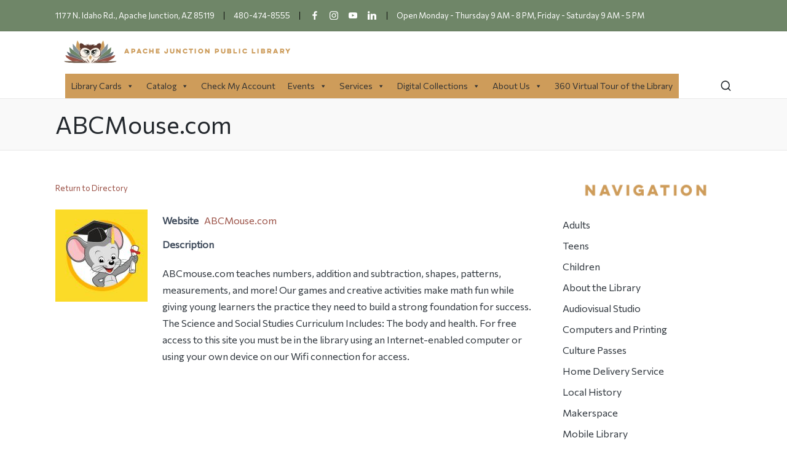

--- FILE ---
content_type: text/html; charset=UTF-8
request_url: https://www.ajpl.org/business-directory/7653/abc-mouse/
body_size: 16237
content:

<!DOCTYPE html>
<html lang="en-US" itemscope itemtype="http://schema.org/WebPage">
<head>
	<meta charset="UTF-8">
	<link rel="profile" href="http://gmpg.org/xfn/11">
	<title>ABCMouse.com &#8211; Apache Junction Public Library</title>
<meta name='robots' content='max-image-preview:large' />
<meta name="viewport" content="width=device-width, initial-scale=1"><link rel='dns-prefetch' href='//fonts.googleapis.com' />
<link rel='dns-prefetch' href='//s.w.org' />
<link rel="alternate" type="application/rss+xml" title="Apache Junction Public Library &raquo; Feed" href="https://www.ajpl.org/feed/" />
<link rel="alternate" type="application/rss+xml" title="Apache Junction Public Library &raquo; Comments Feed" href="https://www.ajpl.org/comments/feed/" />
		<!-- This site uses the Google Analytics by ExactMetrics plugin v6.6.0 - Using Analytics tracking - https://www.exactmetrics.com/ -->
							<script src="//www.googletagmanager.com/gtag/js?id=UA-72733821-1"  type="text/javascript" data-cfasync="false"></script>
			<script type="text/javascript" data-cfasync="false">
				var em_version = '6.6.0';
				var em_track_user = true;
				var em_no_track_reason = '';
				
								var disableStr = 'ga-disable-UA-72733821-1';

				/* Function to detect opted out users */
				function __gtagTrackerIsOptedOut() {
					return document.cookie.indexOf( disableStr + '=true' ) > - 1;
				}

				/* Disable tracking if the opt-out cookie exists. */
				if ( __gtagTrackerIsOptedOut() ) {
					window[disableStr] = true;
				}

				/* Opt-out function */
				function __gtagTrackerOptout() {
					document.cookie = disableStr + '=true; expires=Thu, 31 Dec 2099 23:59:59 UTC; path=/';
					window[disableStr] = true;
				}

				if ( 'undefined' === typeof gaOptout ) {
					function gaOptout() {
						__gtagTrackerOptout();
					}
				}
								window.dataLayer = window.dataLayer || [];
				if ( em_track_user ) {
					function __gtagTracker() {
						dataLayer.push( arguments );
					}
					__gtagTracker( 'js', new Date() );
					__gtagTracker( 'set', {
						'developer_id.dNDMyYj' : true,
						                    });
					__gtagTracker( 'config', 'UA-72733821-1', {
						forceSSL:true,					} );
										window.gtag = __gtagTracker;										(
						function () {
							/* https://developers.google.com/analytics/devguides/collection/analyticsjs/ */
							/* ga and __gaTracker compatibility shim. */
							var noopfn = function () {
								return null;
							};
							var noopnullfn = function () {
								return null;
							};
							var Tracker = function () {
								return null;
							};
							var p = Tracker.prototype;
							p.get = noopfn;
							p.set = noopfn;
							p.send = noopfn;
							var __gaTracker = function () {
								var len = arguments.length;
								if ( len === 0 ) {
									return;
								}
								var f = arguments[len - 1];
								if ( typeof f !== 'object' || f === null || typeof f.hitCallback !== 'function' ) {
									if ( 'send' === arguments[0] ) {
										if ( 'event' === arguments[1] ) {
											__gtagTracker( 'event', arguments[3], {
												'event_category': arguments[2],
												'event_label': arguments[4],
												'value': 1
											} );
											return;
										}
										if ( 'undefined' !== typeof ( arguments[1].hitType ) ) {
											var hitDetails = {};
											var gagtag_map = {
												'eventCategory': 'event_category',
												'eventAction': 'event_action',
												'eventLabel': 'event_label',
												'eventValue': 'event_value',
												'nonInteraction': 'non_interaction',
												'timingCategory': 'event_category',
												'timingVar': 'name',
												'timingValue': 'value',
												'timingLabel': 'event_label',
											};
											var gaKey;
											for ( gaKey in gagtag_map ) {
												if ( 'undefined' !== typeof arguments[1][gaKey] ) {
													hitDetails[gagtag_map[gaKey]] = arguments[1][gaKey];
												}
											}
											var action = 'timing' === arguments[1].hitType ? 'timing_complete' : arguments[1].eventAction;
											__gtagTracker( 'event', action, hitDetails );
										}
									}
									return;
								}
								try {
									f.hitCallback();
								} catch ( ex ) {
								}
							};
							__gaTracker.create = function () {
								return new Tracker();
							};
							__gaTracker.getByName = noopnullfn;
							__gaTracker.getAll = function () {
								return [];
							};
							__gaTracker.remove = noopfn;
							__gaTracker.loaded = true;
							window['__gaTracker'] = __gaTracker;
						}
					)();
									} else {
										console.log( "" );
					( function () {
						function __gtagTracker() {
							return null;
						}
						window['__gtagTracker'] = __gtagTracker;
						window['gtag'] = __gtagTracker;
					} )();
									}
			</script>
				<!-- / Google Analytics by ExactMetrics -->
		<script>
window._wpemojiSettings = {"baseUrl":"https:\/\/s.w.org\/images\/core\/emoji\/13.1.0\/72x72\/","ext":".png","svgUrl":"https:\/\/s.w.org\/images\/core\/emoji\/13.1.0\/svg\/","svgExt":".svg","source":{"concatemoji":"https:\/\/www.ajpl.org\/wp\/wp-includes\/js\/wp-emoji-release.min.js?ver=5.9.3"}};
/*! This file is auto-generated */
!function(e,a,t){var n,r,o,i=a.createElement("canvas"),p=i.getContext&&i.getContext("2d");function s(e,t){var a=String.fromCharCode;p.clearRect(0,0,i.width,i.height),p.fillText(a.apply(this,e),0,0);e=i.toDataURL();return p.clearRect(0,0,i.width,i.height),p.fillText(a.apply(this,t),0,0),e===i.toDataURL()}function c(e){var t=a.createElement("script");t.src=e,t.defer=t.type="text/javascript",a.getElementsByTagName("head")[0].appendChild(t)}for(o=Array("flag","emoji"),t.supports={everything:!0,everythingExceptFlag:!0},r=0;r<o.length;r++)t.supports[o[r]]=function(e){if(!p||!p.fillText)return!1;switch(p.textBaseline="top",p.font="600 32px Arial",e){case"flag":return s([127987,65039,8205,9895,65039],[127987,65039,8203,9895,65039])?!1:!s([55356,56826,55356,56819],[55356,56826,8203,55356,56819])&&!s([55356,57332,56128,56423,56128,56418,56128,56421,56128,56430,56128,56423,56128,56447],[55356,57332,8203,56128,56423,8203,56128,56418,8203,56128,56421,8203,56128,56430,8203,56128,56423,8203,56128,56447]);case"emoji":return!s([10084,65039,8205,55357,56613],[10084,65039,8203,55357,56613])}return!1}(o[r]),t.supports.everything=t.supports.everything&&t.supports[o[r]],"flag"!==o[r]&&(t.supports.everythingExceptFlag=t.supports.everythingExceptFlag&&t.supports[o[r]]);t.supports.everythingExceptFlag=t.supports.everythingExceptFlag&&!t.supports.flag,t.DOMReady=!1,t.readyCallback=function(){t.DOMReady=!0},t.supports.everything||(n=function(){t.readyCallback()},a.addEventListener?(a.addEventListener("DOMContentLoaded",n,!1),e.addEventListener("load",n,!1)):(e.attachEvent("onload",n),a.attachEvent("onreadystatechange",function(){"complete"===a.readyState&&t.readyCallback()})),(n=t.source||{}).concatemoji?c(n.concatemoji):n.wpemoji&&n.twemoji&&(c(n.twemoji),c(n.wpemoji)))}(window,document,window._wpemojiSettings);
</script>
<style>
img.wp-smiley,
img.emoji {
	display: inline !important;
	border: none !important;
	box-shadow: none !important;
	height: 1em !important;
	width: 1em !important;
	margin: 0 0.07em !important;
	vertical-align: -0.1em !important;
	background: none !important;
	padding: 0 !important;
}
</style>
	<link rel='stylesheet' id='wp-block-library-css'  href='https://www.ajpl.org/wp/wp-includes/css/dist/block-library/style.min.css?ver=5.9.3' media='all' />
<style id='wp-block-library-theme-inline-css'>
.wp-block-audio figcaption{color:#555;font-size:13px;text-align:center}.is-dark-theme .wp-block-audio figcaption{color:hsla(0,0%,100%,.65)}.wp-block-code>code{font-family:Menlo,Consolas,monaco,monospace;color:#1e1e1e;padding:.8em 1em;border:1px solid #ddd;border-radius:4px}.wp-block-embed figcaption{color:#555;font-size:13px;text-align:center}.is-dark-theme .wp-block-embed figcaption{color:hsla(0,0%,100%,.65)}.blocks-gallery-caption{color:#555;font-size:13px;text-align:center}.is-dark-theme .blocks-gallery-caption{color:hsla(0,0%,100%,.65)}.wp-block-image figcaption{color:#555;font-size:13px;text-align:center}.is-dark-theme .wp-block-image figcaption{color:hsla(0,0%,100%,.65)}.wp-block-pullquote{border-top:4px solid;border-bottom:4px solid;margin-bottom:1.75em;color:currentColor}.wp-block-pullquote__citation,.wp-block-pullquote cite,.wp-block-pullquote footer{color:currentColor;text-transform:uppercase;font-size:.8125em;font-style:normal}.wp-block-quote{border-left:.25em solid;margin:0 0 1.75em;padding-left:1em}.wp-block-quote cite,.wp-block-quote footer{color:currentColor;font-size:.8125em;position:relative;font-style:normal}.wp-block-quote.has-text-align-right{border-left:none;border-right:.25em solid;padding-left:0;padding-right:1em}.wp-block-quote.has-text-align-center{border:none;padding-left:0}.wp-block-quote.is-large,.wp-block-quote.is-style-large,.wp-block-quote.is-style-plain{border:none}.wp-block-search .wp-block-search__label{font-weight:700}.wp-block-group:where(.has-background){padding:1.25em 2.375em}.wp-block-separator{border:none;border-bottom:2px solid;margin-left:auto;margin-right:auto;opacity:.4}.wp-block-separator:not(.is-style-wide):not(.is-style-dots){width:100px}.wp-block-separator.has-background:not(.is-style-dots){border-bottom:none;height:1px}.wp-block-separator.has-background:not(.is-style-wide):not(.is-style-dots){height:2px}.wp-block-table thead{border-bottom:3px solid}.wp-block-table tfoot{border-top:3px solid}.wp-block-table td,.wp-block-table th{padding:.5em;border:1px solid;word-break:normal}.wp-block-table figcaption{color:#555;font-size:13px;text-align:center}.is-dark-theme .wp-block-table figcaption{color:hsla(0,0%,100%,.65)}.wp-block-video figcaption{color:#555;font-size:13px;text-align:center}.is-dark-theme .wp-block-video figcaption{color:hsla(0,0%,100%,.65)}.wp-block-template-part.has-background{padding:1.25em 2.375em;margin-top:0;margin-bottom:0}
</style>
<link rel='stylesheet' id='wp-components-css'  href='https://www.ajpl.org/wp/wp-includes/css/dist/components/style.min.css?ver=5.9.3' media='all' />
<link rel='stylesheet' id='wp-block-editor-css'  href='https://www.ajpl.org/wp/wp-includes/css/dist/block-editor/style.min.css?ver=5.9.3' media='all' />
<link rel='stylesheet' id='wp-nux-css'  href='https://www.ajpl.org/wp/wp-includes/css/dist/nux/style.min.css?ver=5.9.3' media='all' />
<link rel='stylesheet' id='wp-reusable-blocks-css'  href='https://www.ajpl.org/wp/wp-includes/css/dist/reusable-blocks/style.min.css?ver=5.9.3' media='all' />
<link rel='stylesheet' id='wp-editor-css'  href='https://www.ajpl.org/wp/wp-includes/css/dist/editor/style.min.css?ver=5.9.3' media='all' />
<link rel='stylesheet' id='sld_block-cgb-style-css-css'  href='https://www.ajpl.org/wp/wp-content/plugins/simple-link-directory/gutenberg/sld-block/dist/blocks.style.build.css?ver=5.9.3' media='all' />
<style id='global-styles-inline-css'>
body{--wp--preset--color--black: #000000;--wp--preset--color--cyan-bluish-gray: #abb8c3;--wp--preset--color--white: #ffffff;--wp--preset--color--pale-pink: #f78da7;--wp--preset--color--vivid-red: #cf2e2e;--wp--preset--color--luminous-vivid-orange: #ff6900;--wp--preset--color--luminous-vivid-amber: #fcb900;--wp--preset--color--light-green-cyan: #7bdcb5;--wp--preset--color--vivid-green-cyan: #00d084;--wp--preset--color--pale-cyan-blue: #8ed1fc;--wp--preset--color--vivid-cyan-blue: #0693e3;--wp--preset--color--vivid-purple: #9b51e0;--wp--preset--gradient--vivid-cyan-blue-to-vivid-purple: linear-gradient(135deg,rgba(6,147,227,1) 0%,rgb(155,81,224) 100%);--wp--preset--gradient--light-green-cyan-to-vivid-green-cyan: linear-gradient(135deg,rgb(122,220,180) 0%,rgb(0,208,130) 100%);--wp--preset--gradient--luminous-vivid-amber-to-luminous-vivid-orange: linear-gradient(135deg,rgba(252,185,0,1) 0%,rgba(255,105,0,1) 100%);--wp--preset--gradient--luminous-vivid-orange-to-vivid-red: linear-gradient(135deg,rgba(255,105,0,1) 0%,rgb(207,46,46) 100%);--wp--preset--gradient--very-light-gray-to-cyan-bluish-gray: linear-gradient(135deg,rgb(238,238,238) 0%,rgb(169,184,195) 100%);--wp--preset--gradient--cool-to-warm-spectrum: linear-gradient(135deg,rgb(74,234,220) 0%,rgb(151,120,209) 20%,rgb(207,42,186) 40%,rgb(238,44,130) 60%,rgb(251,105,98) 80%,rgb(254,248,76) 100%);--wp--preset--gradient--blush-light-purple: linear-gradient(135deg,rgb(255,206,236) 0%,rgb(152,150,240) 100%);--wp--preset--gradient--blush-bordeaux: linear-gradient(135deg,rgb(254,205,165) 0%,rgb(254,45,45) 50%,rgb(107,0,62) 100%);--wp--preset--gradient--luminous-dusk: linear-gradient(135deg,rgb(255,203,112) 0%,rgb(199,81,192) 50%,rgb(65,88,208) 100%);--wp--preset--gradient--pale-ocean: linear-gradient(135deg,rgb(255,245,203) 0%,rgb(182,227,212) 50%,rgb(51,167,181) 100%);--wp--preset--gradient--electric-grass: linear-gradient(135deg,rgb(202,248,128) 0%,rgb(113,206,126) 100%);--wp--preset--gradient--midnight: linear-gradient(135deg,rgb(2,3,129) 0%,rgb(40,116,252) 100%);--wp--preset--duotone--dark-grayscale: url('#wp-duotone-dark-grayscale');--wp--preset--duotone--grayscale: url('#wp-duotone-grayscale');--wp--preset--duotone--purple-yellow: url('#wp-duotone-purple-yellow');--wp--preset--duotone--blue-red: url('#wp-duotone-blue-red');--wp--preset--duotone--midnight: url('#wp-duotone-midnight');--wp--preset--duotone--magenta-yellow: url('#wp-duotone-magenta-yellow');--wp--preset--duotone--purple-green: url('#wp-duotone-purple-green');--wp--preset--duotone--blue-orange: url('#wp-duotone-blue-orange');--wp--preset--font-size--small: 13px;--wp--preset--font-size--medium: 20px;--wp--preset--font-size--large: 36px;--wp--preset--font-size--x-large: 42px;}.has-black-color{color: var(--wp--preset--color--black) !important;}.has-cyan-bluish-gray-color{color: var(--wp--preset--color--cyan-bluish-gray) !important;}.has-white-color{color: var(--wp--preset--color--white) !important;}.has-pale-pink-color{color: var(--wp--preset--color--pale-pink) !important;}.has-vivid-red-color{color: var(--wp--preset--color--vivid-red) !important;}.has-luminous-vivid-orange-color{color: var(--wp--preset--color--luminous-vivid-orange) !important;}.has-luminous-vivid-amber-color{color: var(--wp--preset--color--luminous-vivid-amber) !important;}.has-light-green-cyan-color{color: var(--wp--preset--color--light-green-cyan) !important;}.has-vivid-green-cyan-color{color: var(--wp--preset--color--vivid-green-cyan) !important;}.has-pale-cyan-blue-color{color: var(--wp--preset--color--pale-cyan-blue) !important;}.has-vivid-cyan-blue-color{color: var(--wp--preset--color--vivid-cyan-blue) !important;}.has-vivid-purple-color{color: var(--wp--preset--color--vivid-purple) !important;}.has-black-background-color{background-color: var(--wp--preset--color--black) !important;}.has-cyan-bluish-gray-background-color{background-color: var(--wp--preset--color--cyan-bluish-gray) !important;}.has-white-background-color{background-color: var(--wp--preset--color--white) !important;}.has-pale-pink-background-color{background-color: var(--wp--preset--color--pale-pink) !important;}.has-vivid-red-background-color{background-color: var(--wp--preset--color--vivid-red) !important;}.has-luminous-vivid-orange-background-color{background-color: var(--wp--preset--color--luminous-vivid-orange) !important;}.has-luminous-vivid-amber-background-color{background-color: var(--wp--preset--color--luminous-vivid-amber) !important;}.has-light-green-cyan-background-color{background-color: var(--wp--preset--color--light-green-cyan) !important;}.has-vivid-green-cyan-background-color{background-color: var(--wp--preset--color--vivid-green-cyan) !important;}.has-pale-cyan-blue-background-color{background-color: var(--wp--preset--color--pale-cyan-blue) !important;}.has-vivid-cyan-blue-background-color{background-color: var(--wp--preset--color--vivid-cyan-blue) !important;}.has-vivid-purple-background-color{background-color: var(--wp--preset--color--vivid-purple) !important;}.has-black-border-color{border-color: var(--wp--preset--color--black) !important;}.has-cyan-bluish-gray-border-color{border-color: var(--wp--preset--color--cyan-bluish-gray) !important;}.has-white-border-color{border-color: var(--wp--preset--color--white) !important;}.has-pale-pink-border-color{border-color: var(--wp--preset--color--pale-pink) !important;}.has-vivid-red-border-color{border-color: var(--wp--preset--color--vivid-red) !important;}.has-luminous-vivid-orange-border-color{border-color: var(--wp--preset--color--luminous-vivid-orange) !important;}.has-luminous-vivid-amber-border-color{border-color: var(--wp--preset--color--luminous-vivid-amber) !important;}.has-light-green-cyan-border-color{border-color: var(--wp--preset--color--light-green-cyan) !important;}.has-vivid-green-cyan-border-color{border-color: var(--wp--preset--color--vivid-green-cyan) !important;}.has-pale-cyan-blue-border-color{border-color: var(--wp--preset--color--pale-cyan-blue) !important;}.has-vivid-cyan-blue-border-color{border-color: var(--wp--preset--color--vivid-cyan-blue) !important;}.has-vivid-purple-border-color{border-color: var(--wp--preset--color--vivid-purple) !important;}.has-vivid-cyan-blue-to-vivid-purple-gradient-background{background: var(--wp--preset--gradient--vivid-cyan-blue-to-vivid-purple) !important;}.has-light-green-cyan-to-vivid-green-cyan-gradient-background{background: var(--wp--preset--gradient--light-green-cyan-to-vivid-green-cyan) !important;}.has-luminous-vivid-amber-to-luminous-vivid-orange-gradient-background{background: var(--wp--preset--gradient--luminous-vivid-amber-to-luminous-vivid-orange) !important;}.has-luminous-vivid-orange-to-vivid-red-gradient-background{background: var(--wp--preset--gradient--luminous-vivid-orange-to-vivid-red) !important;}.has-very-light-gray-to-cyan-bluish-gray-gradient-background{background: var(--wp--preset--gradient--very-light-gray-to-cyan-bluish-gray) !important;}.has-cool-to-warm-spectrum-gradient-background{background: var(--wp--preset--gradient--cool-to-warm-spectrum) !important;}.has-blush-light-purple-gradient-background{background: var(--wp--preset--gradient--blush-light-purple) !important;}.has-blush-bordeaux-gradient-background{background: var(--wp--preset--gradient--blush-bordeaux) !important;}.has-luminous-dusk-gradient-background{background: var(--wp--preset--gradient--luminous-dusk) !important;}.has-pale-ocean-gradient-background{background: var(--wp--preset--gradient--pale-ocean) !important;}.has-electric-grass-gradient-background{background: var(--wp--preset--gradient--electric-grass) !important;}.has-midnight-gradient-background{background: var(--wp--preset--gradient--midnight) !important;}.has-small-font-size{font-size: var(--wp--preset--font-size--small) !important;}.has-medium-font-size{font-size: var(--wp--preset--font-size--medium) !important;}.has-large-font-size{font-size: var(--wp--preset--font-size--large) !important;}.has-x-large-font-size{font-size: var(--wp--preset--font-size--x-large) !important;}
</style>
<link rel='stylesheet' id='collapseomatic-css-css'  href='https://www.ajpl.org/wp/wp-content/plugins/jquery-collapse-o-matic/light_style.css?ver=1.6' media='all' />
<link rel='stylesheet' id='exactmetrics-popular-posts-style-css'  href='https://www.ajpl.org/wp/wp-content/plugins/google-analytics-dashboard-for-wp/assets/css/frontend.min.css?ver=6.6.0' media='all' />
<link rel='stylesheet' id='ics-calendar-css'  href='https://www.ajpl.org/wp/wp-content/plugins/ics-calendar/assets/style.css?ver=6.5.1' media='all' />
<link rel='stylesheet' id='megamenu-css'  href='https://www.ajpl.org/wp/wp-content/uploads/maxmegamenu/style.css?ver=b41136' media='all' />
<link rel='stylesheet' id='dashicons-css'  href='https://www.ajpl.org/wp/wp-includes/css/dashicons.min.css?ver=5.9.3' media='all' />
<link rel='stylesheet' id='sinatra-styles-css'  href='https://www.ajpl.org/wp/wp-content/themes/sinatra/assets/css/style.min.css?ver=1.2.1' media='all' />
<!--[if IE]>
<link rel='stylesheet' id='sinatra-ie-css'  href='https://www.ajpl.org/wp/wp-content/themes/sinatra/assets/css/compatibility/ie.min.css?ver=1.2.1' media='all' />
<![endif]-->
<link rel='stylesheet' id='sinatra-google-fonts-css'  href='//fonts.googleapis.com/css?family=Commissioner%3A400&#038;display=swap&#038;subsets=latin&#038;ver=1.2.1' media='' />
<link rel='stylesheet' id='sinatra-dynamic-styles-css'  href='https://www.ajpl.org/wp/wp-content/uploads/sinatra/dynamic-styles.css?ver=1757371677' media='all' />
<link rel='stylesheet' id='wpbdp-widgets-css'  href='https://www.ajpl.org/wp/wp-content/plugins/business-directory-plugin/assets/css/widgets.min.css?ver=6.4.16' media='all' />
<link rel='stylesheet' id='wpbdp-base-css-css'  href='https://www.ajpl.org/wp/wp-content/plugins/business-directory-plugin/assets/css/wpbdp.min.css?ver=6.4.16' media='all' />
<style id='wpbdp-base-css-inline-css'>
html,body{--bd-main-color:#569AF6;--bd-main-color-20:#569AF633;--bd-main-color-8:#569AF614;--bd-thumbnail-width:150px;--bd-thumbnail-height:150px;}
.wpbdp-plan-action input[type=radio]+ label span:before{content:'Select';}.wpbdp-plan-action input[type=radio]:checked + label span:before{content:'Selected';}
</style>
<link rel='stylesheet' id='default-styles.min-css'  href='https://www.ajpl.org/wp/wp-content/plugins/business-directory-plugin/themes/default/assets/styles.min.css?ver=6.4.16' media='all' />
<script id='exactmetrics-frontend-script-js-extra'>
var exactmetrics_frontend = {"js_events_tracking":"true","download_extensions":"zip,mp3,mpeg,pdf,docx,pptx,xlsx,rar","inbound_paths":"[{\"path\":\"\\\/go\\\/\",\"label\":\"affiliate\"},{\"path\":\"\\\/recommend\\\/\",\"label\":\"affiliate\"}]","home_url":"https:\/\/www.ajpl.org","hash_tracking":"false","ua":"UA-72733821-1"};
</script>
<script src='https://www.ajpl.org/wp/wp-content/plugins/google-analytics-dashboard-for-wp/assets/js/frontend-gtag.min.js?ver=6.6.0' id='exactmetrics-frontend-script-js'></script>
<script src='https://www.ajpl.org/wp/wp-includes/js/jquery/jquery.min.js?ver=3.6.0' id='jquery-core-js'></script>
<script src='https://www.ajpl.org/wp/wp-includes/js/jquery/jquery-migrate.min.js?ver=3.3.2' id='jquery-migrate-js'></script>
<script id='ics-calendar-js-extra'>
var ics_calendar_i18n = {"hide_past_events":"Hide past events","show_past_events":"Show past events"};
</script>
<script src='https://www.ajpl.org/wp/wp-content/plugins/ics-calendar/assets/script.js?ver=6.5.1' id='ics-calendar-js'></script>
<!--[if IE]>
<script src='https://www.ajpl.org/wp/wp-content/themes/sinatra/assets/js/vendors/flexibility.min.js?ver=1.2.1' id='sinatra-flexibility-js'></script>
<script id='sinatra-flexibility-js-after'>
flexibility(document.documentElement);
</script>
<![endif]-->
<link rel="https://api.w.org/" href="https://www.ajpl.org/wp-json/" /><link rel="alternate" type="application/json" href="https://www.ajpl.org/wp-json/wp/v2/wpbdp_listing/7653" /><link rel="EditURI" type="application/rsd+xml" title="RSD" href="https://www.ajpl.org/wp/xmlrpc.php?rsd" />
<link rel="wlwmanifest" type="application/wlwmanifest+xml" href="https://www.ajpl.org/wp/wp-includes/wlwmanifest.xml" /> 
<meta name="generator" content="WordPress 5.9.3" />
<link rel="canonical" href="https://www.ajpl.org/business-directory/7653/abc-mouse/" />
<link rel='shortlink' href='https://www.ajpl.org/?p=7653' />
<link rel="alternate" type="application/json+oembed" href="https://www.ajpl.org/wp-json/oembed/1.0/embed?url=https%3A%2F%2Fwww.ajpl.org%2Fbusiness-directory%2F7653%2Fabc-mouse%2F" />
<link rel="alternate" type="text/xml+oembed" href="https://www.ajpl.org/wp-json/oembed/1.0/embed?url=https%3A%2F%2Fwww.ajpl.org%2Fbusiness-directory%2F7653%2Fabc-mouse%2F&#038;format=xml" />
<script type="text/javascript">
            var ajaxurl = "https://www.ajpl.org/wp/wp-admin/admin-ajax.php";
            var qc_sld_get_ajax_nonce = "ae4d3d2992";
         </script><meta name="theme-color" content="#9a5045"><link rel="icon" href="https://www.ajpl.org/wp/wp-content/uploads/2021/03/cropped-12-1-32x32.png" sizes="32x32" />
<link rel="icon" href="https://www.ajpl.org/wp/wp-content/uploads/2021/03/cropped-12-1-192x192.png" sizes="192x192" />
<link rel="apple-touch-icon" href="https://www.ajpl.org/wp/wp-content/uploads/2021/03/cropped-12-1-180x180.png" />
<meta name="msapplication-TileImage" content="https://www.ajpl.org/wp/wp-content/uploads/2021/03/cropped-12-1-270x270.png" />
<style type="text/css">/** Mega Menu CSS: fs **/</style>
</head>

<body class="wpbdp_listing-template-default single single-wpbdp_listing postid-7653 wp-custom-logo wp-embed-responsive mega-menu-sinatra-primary sinatra-topbar__separators-regular sinatra-layout__fw-contained sinatra-header-layout-1 sinatra-menu-animation-underline sinatra-header__separators-none si-page-title-align-left si-has-sidebar sinatra-sidebar-style-1 sinatra-sidebar-position__right-sidebar si-sidebar-r__after-content entry-media-hover-style-1 sinatra-copyright-layout-1 si-input-supported validate-comment-form si-menu-accessibility wpbdp-with-button-styles business-directory wpbdp-view-show_listing wpbdp-wp-theme-sinatra wpbdp-theme-default">

<svg xmlns="http://www.w3.org/2000/svg" viewBox="0 0 0 0" width="0" height="0" focusable="false" role="none" style="visibility: hidden; position: absolute; left: -9999px; overflow: hidden;" ><defs><filter id="wp-duotone-dark-grayscale"><feColorMatrix color-interpolation-filters="sRGB" type="matrix" values=" .299 .587 .114 0 0 .299 .587 .114 0 0 .299 .587 .114 0 0 .299 .587 .114 0 0 " /><feComponentTransfer color-interpolation-filters="sRGB" ><feFuncR type="table" tableValues="0 0.49803921568627" /><feFuncG type="table" tableValues="0 0.49803921568627" /><feFuncB type="table" tableValues="0 0.49803921568627" /><feFuncA type="table" tableValues="1 1" /></feComponentTransfer><feComposite in2="SourceGraphic" operator="in" /></filter></defs></svg><svg xmlns="http://www.w3.org/2000/svg" viewBox="0 0 0 0" width="0" height="0" focusable="false" role="none" style="visibility: hidden; position: absolute; left: -9999px; overflow: hidden;" ><defs><filter id="wp-duotone-grayscale"><feColorMatrix color-interpolation-filters="sRGB" type="matrix" values=" .299 .587 .114 0 0 .299 .587 .114 0 0 .299 .587 .114 0 0 .299 .587 .114 0 0 " /><feComponentTransfer color-interpolation-filters="sRGB" ><feFuncR type="table" tableValues="0 1" /><feFuncG type="table" tableValues="0 1" /><feFuncB type="table" tableValues="0 1" /><feFuncA type="table" tableValues="1 1" /></feComponentTransfer><feComposite in2="SourceGraphic" operator="in" /></filter></defs></svg><svg xmlns="http://www.w3.org/2000/svg" viewBox="0 0 0 0" width="0" height="0" focusable="false" role="none" style="visibility: hidden; position: absolute; left: -9999px; overflow: hidden;" ><defs><filter id="wp-duotone-purple-yellow"><feColorMatrix color-interpolation-filters="sRGB" type="matrix" values=" .299 .587 .114 0 0 .299 .587 .114 0 0 .299 .587 .114 0 0 .299 .587 .114 0 0 " /><feComponentTransfer color-interpolation-filters="sRGB" ><feFuncR type="table" tableValues="0.54901960784314 0.98823529411765" /><feFuncG type="table" tableValues="0 1" /><feFuncB type="table" tableValues="0.71764705882353 0.25490196078431" /><feFuncA type="table" tableValues="1 1" /></feComponentTransfer><feComposite in2="SourceGraphic" operator="in" /></filter></defs></svg><svg xmlns="http://www.w3.org/2000/svg" viewBox="0 0 0 0" width="0" height="0" focusable="false" role="none" style="visibility: hidden; position: absolute; left: -9999px; overflow: hidden;" ><defs><filter id="wp-duotone-blue-red"><feColorMatrix color-interpolation-filters="sRGB" type="matrix" values=" .299 .587 .114 0 0 .299 .587 .114 0 0 .299 .587 .114 0 0 .299 .587 .114 0 0 " /><feComponentTransfer color-interpolation-filters="sRGB" ><feFuncR type="table" tableValues="0 1" /><feFuncG type="table" tableValues="0 0.27843137254902" /><feFuncB type="table" tableValues="0.5921568627451 0.27843137254902" /><feFuncA type="table" tableValues="1 1" /></feComponentTransfer><feComposite in2="SourceGraphic" operator="in" /></filter></defs></svg><svg xmlns="http://www.w3.org/2000/svg" viewBox="0 0 0 0" width="0" height="0" focusable="false" role="none" style="visibility: hidden; position: absolute; left: -9999px; overflow: hidden;" ><defs><filter id="wp-duotone-midnight"><feColorMatrix color-interpolation-filters="sRGB" type="matrix" values=" .299 .587 .114 0 0 .299 .587 .114 0 0 .299 .587 .114 0 0 .299 .587 .114 0 0 " /><feComponentTransfer color-interpolation-filters="sRGB" ><feFuncR type="table" tableValues="0 0" /><feFuncG type="table" tableValues="0 0.64705882352941" /><feFuncB type="table" tableValues="0 1" /><feFuncA type="table" tableValues="1 1" /></feComponentTransfer><feComposite in2="SourceGraphic" operator="in" /></filter></defs></svg><svg xmlns="http://www.w3.org/2000/svg" viewBox="0 0 0 0" width="0" height="0" focusable="false" role="none" style="visibility: hidden; position: absolute; left: -9999px; overflow: hidden;" ><defs><filter id="wp-duotone-magenta-yellow"><feColorMatrix color-interpolation-filters="sRGB" type="matrix" values=" .299 .587 .114 0 0 .299 .587 .114 0 0 .299 .587 .114 0 0 .299 .587 .114 0 0 " /><feComponentTransfer color-interpolation-filters="sRGB" ><feFuncR type="table" tableValues="0.78039215686275 1" /><feFuncG type="table" tableValues="0 0.94901960784314" /><feFuncB type="table" tableValues="0.35294117647059 0.47058823529412" /><feFuncA type="table" tableValues="1 1" /></feComponentTransfer><feComposite in2="SourceGraphic" operator="in" /></filter></defs></svg><svg xmlns="http://www.w3.org/2000/svg" viewBox="0 0 0 0" width="0" height="0" focusable="false" role="none" style="visibility: hidden; position: absolute; left: -9999px; overflow: hidden;" ><defs><filter id="wp-duotone-purple-green"><feColorMatrix color-interpolation-filters="sRGB" type="matrix" values=" .299 .587 .114 0 0 .299 .587 .114 0 0 .299 .587 .114 0 0 .299 .587 .114 0 0 " /><feComponentTransfer color-interpolation-filters="sRGB" ><feFuncR type="table" tableValues="0.65098039215686 0.40392156862745" /><feFuncG type="table" tableValues="0 1" /><feFuncB type="table" tableValues="0.44705882352941 0.4" /><feFuncA type="table" tableValues="1 1" /></feComponentTransfer><feComposite in2="SourceGraphic" operator="in" /></filter></defs></svg><svg xmlns="http://www.w3.org/2000/svg" viewBox="0 0 0 0" width="0" height="0" focusable="false" role="none" style="visibility: hidden; position: absolute; left: -9999px; overflow: hidden;" ><defs><filter id="wp-duotone-blue-orange"><feColorMatrix color-interpolation-filters="sRGB" type="matrix" values=" .299 .587 .114 0 0 .299 .587 .114 0 0 .299 .587 .114 0 0 .299 .587 .114 0 0 " /><feComponentTransfer color-interpolation-filters="sRGB" ><feFuncR type="table" tableValues="0.098039215686275 1" /><feFuncG type="table" tableValues="0 0.66274509803922" /><feFuncB type="table" tableValues="0.84705882352941 0.41960784313725" /><feFuncA type="table" tableValues="1 1" /></feComponentTransfer><feComposite in2="SourceGraphic" operator="in" /></filter></defs></svg>
<div id="page" class="hfeed site">
	<a class="skip-link screen-reader-text" href="#content">Skip to content</a>

	
	<header id="masthead" class="site-header" role="banner" itemtype="https://schema.org/WPHeader" itemscope="itemscope">
		
<div id="sinatra-topbar" >
	<div class="si-container">
		<div class="si-flex-row">
			<div class="col-md flex-basis-auto start-sm"><div class="si-topbar-widget__text si-topbar-widget sinatra-all"><span>1177 N. Idaho Rd., Apache Junction, AZ 85119</span></div><!-- END .si-topbar-widget --><div class="si-topbar-widget__text si-topbar-widget sinatra-all"><span>480-474-8555</span></div><!-- END .si-topbar-widget --><div class="si-topbar-widget__socials si-topbar-widget sinatra-all"><nav class="sinatra-social-nav minimal si-standard"><ul id="menu-social-menu" class="sinatra-socials-menu"><li id="menu-item-19" class="menu-item menu-item-type-custom menu-item-object-custom menu-item-19"><a href="https://www.facebook.com/ajlibrary"><span class="screen-reader-text">Facebook</span><svg class="si-icon" aria-hidden="true" xmlns="http://www.w3.org/2000/svg" width="32" height="32" viewBox="0 0 32 32"><path d="M18.518 32.438v-14.639h4.88l0.751-5.693h-5.631v-3.629c0-1.627 0.438-2.753 2.815-2.753h3.003v-5.067c-0.5-0.125-2.315-0.25-4.379-0.25-4.379 0-7.32 2.628-7.32 7.507v4.192h-4.942v5.693h4.942v14.639z"></path></svg><svg class="si-icon bottom-icon" aria-hidden="true" xmlns="http://www.w3.org/2000/svg" width="32" height="32" viewBox="0 0 32 32"><path d="M18.518 32.438v-14.639h4.88l0.751-5.693h-5.631v-3.629c0-1.627 0.438-2.753 2.815-2.753h3.003v-5.067c-0.5-0.125-2.315-0.25-4.379-0.25-4.379 0-7.32 2.628-7.32 7.507v4.192h-4.942v5.693h4.942v14.639z"></path></svg></a></li>
<li id="menu-item-21" class="menu-item menu-item-type-custom menu-item-object-custom menu-item-21"><a href="https://instagram.com/ajlibrary/"><span class="screen-reader-text">Instagram</span><svg class="si-icon" aria-hidden="true" xmlns="http://www.w3.org/2000/svg" width="32" height="32" viewBox="0 0 32 32"><path d="M16.016 3.284c4.317 0 4.755 0.063 6.444 0.125 1.627 0.063 2.44 0.313 3.003 0.5 0.751 0.313 1.314 0.688 1.814 1.189 0.563 0.563 0.938 1.126 1.189 1.814 0.25 0.626 0.5 1.439 0.563 3.003 0.063 1.752 0.125 2.19 0.125 6.506s-0.063 4.755-0.125 6.444c-0.063 1.627-0.313 2.44-0.5 3.003-0.313 0.751-0.688 1.314-1.189 1.814-0.563 0.563-1.126 0.938-1.814 1.189-0.626 0.25-1.439 0.5-3.003 0.563-1.752 0.063-2.19 0.125-6.506 0.125s-4.755-0.063-6.444-0.125c-1.627-0.063-2.44-0.313-3.003-0.5-0.751-0.313-1.314-0.688-1.814-1.189-0.563-0.563-0.938-1.126-1.189-1.814-0.25-0.626-0.5-1.439-0.563-3.003-0.063-1.752-0.125-2.19-0.125-6.506s0.063-4.755 0.125-6.444c0.063-1.627 0.313-2.44 0.5-3.003 0.313-0.751 0.688-1.314 1.189-1.814 0.563-0.563 1.126-0.938 1.814-1.189 0.626-0.25 1.439-0.5 3.003-0.563 1.752-0.063 2.19-0.125 6.506-0.125M16.016 0.407c-4.379 0-4.88 0.063-6.569 0.125-1.752 0.063-2.94 0.313-3.879 0.688-1.064 0.438-2.002 1.001-2.878 1.877s-1.439 1.814-1.877 2.878c-0.375 1.001-0.626 2.127-0.688 3.879-0.063 1.689-0.125 2.19-0.125 6.569s0.063 4.88 0.125 6.569c0.063 1.752 0.313 2.94 0.688 3.879 0.438 1.064 1.001 2.002 1.877 2.878s1.814 1.439 2.878 1.877c1.001 0.375 2.127 0.626 3.879 0.688 1.689 0.063 2.19 0.125 6.569 0.125s4.88-0.063 6.569-0.125c1.752-0.063 2.94-0.313 3.879-0.688 1.064-0.438 2.002-1.001 2.878-1.877s1.439-1.814 1.877-2.878c0.375-1.001 0.626-2.127 0.688-3.879 0.063-1.689 0.125-2.19 0.125-6.569s-0.063-4.88-0.125-6.569c-0.063-1.752-0.313-2.94-0.688-3.879-0.438-1.064-1.001-2.002-1.877-2.878s-1.814-1.439-2.878-1.877c-1.001-0.375-2.127-0.626-3.879-0.688-1.689-0.063-2.19-0.125-6.569-0.125zM16.016 8.164c-4.567 0-8.258 3.691-8.258 8.258s3.691 8.258 8.258 8.258c4.567 0 8.258-3.691 8.258-8.258s-3.691-8.258-8.258-8.258zM16.016 21.803c-2.94 0-5.38-2.44-5.38-5.38s2.44-5.38 5.38-5.38c2.94 0 5.38 2.44 5.38 5.38s-2.44 5.38-5.38 5.38zM26.463 7.851c0 1.064-0.813 1.939-1.877 1.939s-1.939-0.876-1.939-1.939c0-1.064 0.876-1.877 1.939-1.877s1.877 0.813 1.877 1.877z"></path></svg><svg class="si-icon bottom-icon" aria-hidden="true" xmlns="http://www.w3.org/2000/svg" width="32" height="32" viewBox="0 0 32 32"><path d="M16.016 3.284c4.317 0 4.755 0.063 6.444 0.125 1.627 0.063 2.44 0.313 3.003 0.5 0.751 0.313 1.314 0.688 1.814 1.189 0.563 0.563 0.938 1.126 1.189 1.814 0.25 0.626 0.5 1.439 0.563 3.003 0.063 1.752 0.125 2.19 0.125 6.506s-0.063 4.755-0.125 6.444c-0.063 1.627-0.313 2.44-0.5 3.003-0.313 0.751-0.688 1.314-1.189 1.814-0.563 0.563-1.126 0.938-1.814 1.189-0.626 0.25-1.439 0.5-3.003 0.563-1.752 0.063-2.19 0.125-6.506 0.125s-4.755-0.063-6.444-0.125c-1.627-0.063-2.44-0.313-3.003-0.5-0.751-0.313-1.314-0.688-1.814-1.189-0.563-0.563-0.938-1.126-1.189-1.814-0.25-0.626-0.5-1.439-0.563-3.003-0.063-1.752-0.125-2.19-0.125-6.506s0.063-4.755 0.125-6.444c0.063-1.627 0.313-2.44 0.5-3.003 0.313-0.751 0.688-1.314 1.189-1.814 0.563-0.563 1.126-0.938 1.814-1.189 0.626-0.25 1.439-0.5 3.003-0.563 1.752-0.063 2.19-0.125 6.506-0.125M16.016 0.407c-4.379 0-4.88 0.063-6.569 0.125-1.752 0.063-2.94 0.313-3.879 0.688-1.064 0.438-2.002 1.001-2.878 1.877s-1.439 1.814-1.877 2.878c-0.375 1.001-0.626 2.127-0.688 3.879-0.063 1.689-0.125 2.19-0.125 6.569s0.063 4.88 0.125 6.569c0.063 1.752 0.313 2.94 0.688 3.879 0.438 1.064 1.001 2.002 1.877 2.878s1.814 1.439 2.878 1.877c1.001 0.375 2.127 0.626 3.879 0.688 1.689 0.063 2.19 0.125 6.569 0.125s4.88-0.063 6.569-0.125c1.752-0.063 2.94-0.313 3.879-0.688 1.064-0.438 2.002-1.001 2.878-1.877s1.439-1.814 1.877-2.878c0.375-1.001 0.626-2.127 0.688-3.879 0.063-1.689 0.125-2.19 0.125-6.569s-0.063-4.88-0.125-6.569c-0.063-1.752-0.313-2.94-0.688-3.879-0.438-1.064-1.001-2.002-1.877-2.878s-1.814-1.439-2.878-1.877c-1.001-0.375-2.127-0.626-3.879-0.688-1.689-0.063-2.19-0.125-6.569-0.125zM16.016 8.164c-4.567 0-8.258 3.691-8.258 8.258s3.691 8.258 8.258 8.258c4.567 0 8.258-3.691 8.258-8.258s-3.691-8.258-8.258-8.258zM16.016 21.803c-2.94 0-5.38-2.44-5.38-5.38s2.44-5.38 5.38-5.38c2.94 0 5.38 2.44 5.38 5.38s-2.44 5.38-5.38 5.38zM26.463 7.851c0 1.064-0.813 1.939-1.877 1.939s-1.939-0.876-1.939-1.939c0-1.064 0.876-1.877 1.939-1.877s1.877 0.813 1.877 1.877z"></path></svg></a></li>
<li id="menu-item-22869" class="menu-item menu-item-type-custom menu-item-object-custom menu-item-22869"><a href="https://www.youtube.com/user/ajlibrary"><span class="screen-reader-text">YouTube</span><svg class="si-icon" aria-hidden="true" xmlns="http://www.w3.org/2000/svg" width="32" height="32" viewBox="0 0 32 32"><path d="M31.718 10.041c0 0-0.313-2.252-1.251-3.191-1.251-1.314-2.628-1.314-3.253-1.376-4.442-0.313-11.198-0.313-11.198-0.313v0c0 0-6.757 0-11.198 0.313-0.626 0.063-2.002 0.063-3.253 1.376-0.938 0.938-1.251 3.191-1.251 3.191s-0.313 2.565-0.313 5.13v2.44c0 2.628 0.313 5.193 0.313 5.193s0.313 2.19 1.251 3.191c1.251 1.251 2.878 1.251 3.566 1.376 2.565 0.25 10.886 0.313 10.886 0.313s6.757 0 11.198-0.313c0.626-0.063 2.002-0.125 3.253-1.376 0.938-1.001 1.251-3.191 1.251-3.191s0.313-2.565 0.313-5.193v-2.44c0-2.565-0.313-5.13-0.313-5.13zM20.332 16.673v0l-7.57 3.941v-9.009l8.633 4.504z"></path></svg><svg class="si-icon bottom-icon" aria-hidden="true" xmlns="http://www.w3.org/2000/svg" width="32" height="32" viewBox="0 0 32 32"><path d="M31.718 10.041c0 0-0.313-2.252-1.251-3.191-1.251-1.314-2.628-1.314-3.253-1.376-4.442-0.313-11.198-0.313-11.198-0.313v0c0 0-6.757 0-11.198 0.313-0.626 0.063-2.002 0.063-3.253 1.376-0.938 0.938-1.251 3.191-1.251 3.191s-0.313 2.565-0.313 5.13v2.44c0 2.628 0.313 5.193 0.313 5.193s0.313 2.19 1.251 3.191c1.251 1.251 2.878 1.251 3.566 1.376 2.565 0.25 10.886 0.313 10.886 0.313s6.757 0 11.198-0.313c0.626-0.063 2.002-0.125 3.253-1.376 0.938-1.001 1.251-3.191 1.251-3.191s0.313-2.565 0.313-5.193v-2.44c0-2.565-0.313-5.13-0.313-5.13zM20.332 16.673v0l-7.57 3.941v-9.009l8.633 4.504z"></path></svg></a></li>
<li id="menu-item-28846" class="menu-item menu-item-type-custom menu-item-object-custom menu-item-28846"><a href="https://www.linkedin.com/company/the-apache-junction-public-library/"><span class="screen-reader-text">LinkedIn</span><svg class="si-icon" aria-hidden="true" xmlns="http://www.w3.org/2000/svg" width="32" height="32" viewBox="0 0 32 32"><path d="M23.961 16.798c-0.438-0.5-1.189-0.751-2.252-0.751-1.376 0-2.315 0.438-2.878 1.189-0.563 0.813-0.813 1.939-0.813 3.378v10.948c0 0.188-0.063 0.375-0.25 0.563-0.125 0.125-0.375 0.25-0.563 0.25h-5.756c-0.188 0-0.375-0.125-0.563-0.25-0.125-0.188-0.25-0.375-0.25-0.563v-20.207c0-0.188 0.125-0.375 0.25-0.563 0.188-0.125 0.375-0.25 0.563-0.25h5.568c0.188 0 0.375 0.063 0.5 0.125s0.188 0.25 0.25 0.438c0 0.188 0.063 0.375 0.063 0.438s0 0.25 0 0.501c1.439-1.376 3.378-2.002 5.693-2.002 2.69 0 4.755 0.626 6.256 1.939 1.501 1.376 2.252 3.316 2.252 5.943v13.638c0 0.188-0.063 0.375-0.25 0.563-0.125 0.125-0.375 0.25-0.563 0.25h-5.881c-0.188 0-0.375-0.125-0.563-0.25-0.125-0.188-0.25-0.375-0.25-0.563v-12.325c0-1.064-0.188-1.877-0.563-2.44zM6.631 7.101c-0.751 0.751-1.689 1.126-2.753 1.126s-2.002-0.375-2.753-1.126c-0.751-0.751-1.126-1.627-1.126-2.753 0-1.064 0.375-1.939 1.126-2.69s1.689-1.189 2.753-1.189c1.064 0 2.002 0.438 2.753 1.189s1.126 1.627 1.126 2.69c0 1.126-0.375 2.002-1.126 2.753zM7.57 11.355v20.207c0 0.188-0.125 0.375-0.25 0.563-0.188 0.125-0.375 0.25-0.563 0.25h-5.756c-0.188 0-0.375-0.125-0.563-0.25-0.125-0.188-0.25-0.375-0.25-0.563v-20.207c0-0.188 0.125-0.375 0.25-0.563 0.188-0.125 0.375-0.25 0.563-0.25h5.756c0.188 0 0.375 0.125 0.563 0.25 0.125 0.188 0.25 0.375 0.25 0.563z"></path></svg><svg class="si-icon bottom-icon" aria-hidden="true" xmlns="http://www.w3.org/2000/svg" width="32" height="32" viewBox="0 0 32 32"><path d="M23.961 16.798c-0.438-0.5-1.189-0.751-2.252-0.751-1.376 0-2.315 0.438-2.878 1.189-0.563 0.813-0.813 1.939-0.813 3.378v10.948c0 0.188-0.063 0.375-0.25 0.563-0.125 0.125-0.375 0.25-0.563 0.25h-5.756c-0.188 0-0.375-0.125-0.563-0.25-0.125-0.188-0.25-0.375-0.25-0.563v-20.207c0-0.188 0.125-0.375 0.25-0.563 0.188-0.125 0.375-0.25 0.563-0.25h5.568c0.188 0 0.375 0.063 0.5 0.125s0.188 0.25 0.25 0.438c0 0.188 0.063 0.375 0.063 0.438s0 0.25 0 0.501c1.439-1.376 3.378-2.002 5.693-2.002 2.69 0 4.755 0.626 6.256 1.939 1.501 1.376 2.252 3.316 2.252 5.943v13.638c0 0.188-0.063 0.375-0.25 0.563-0.125 0.125-0.375 0.25-0.563 0.25h-5.881c-0.188 0-0.375-0.125-0.563-0.25-0.125-0.188-0.25-0.375-0.25-0.563v-12.325c0-1.064-0.188-1.877-0.563-2.44zM6.631 7.101c-0.751 0.751-1.689 1.126-2.753 1.126s-2.002-0.375-2.753-1.126c-0.751-0.751-1.126-1.627-1.126-2.753 0-1.064 0.375-1.939 1.126-2.69s1.689-1.189 2.753-1.189c1.064 0 2.002 0.438 2.753 1.189s1.126 1.627 1.126 2.69c0 1.126-0.375 2.002-1.126 2.753zM7.57 11.355v20.207c0 0.188-0.125 0.375-0.25 0.563-0.188 0.125-0.375 0.25-0.563 0.25h-5.756c-0.188 0-0.375-0.125-0.563-0.25-0.125-0.188-0.25-0.375-0.25-0.563v-20.207c0-0.188 0.125-0.375 0.25-0.563 0.188-0.125 0.375-0.25 0.563-0.25h5.756c0.188 0 0.375 0.125 0.563 0.25 0.125 0.188 0.25 0.375 0.25 0.563z"></path></svg></a></li>
</ul></nav></div><!-- END .si-topbar-widget --><div class="si-topbar-widget__text si-topbar-widget sinatra-all"><span>Open Monday - Thursday 9 AM - 8 PM, Friday - Saturday 9 AM - 5 PM</span></div><!-- END .si-topbar-widget --></div>
			<div class="col-md flex-basis-auto end-sm"></div>
		</div>
	</div>
</div><!-- END #sinatra-topbar -->
<div id="sinatra-header" >
		<div id="sinatra-header-inner">
	
<div class="si-container si-header-container">

	
<div class="sinatra-logo si-header-element" itemtype="https://schema.org/Organization" itemscope="itemscope">
	<div class="logo-inner"><a href="https://www.ajpl.org/" rel="home" class="" itemprop="url">
					<img src="https://www.ajpl.org/wp/wp-content/uploads/2022/05/Logotest.webp" alt="Apache Junction Public Library" width="400" height="40" class="" itemprop="logo"/>
				</a></div></div><!-- END .sinatra-logo -->

<nav class="site-navigation main-navigation sinatra-primary-nav sinatra-nav si-header-element" role="navigation" itemtype="https://schema.org/SiteNavigationElement" itemscope="itemscope" aria-label="Site Navigation">
<div id="mega-menu-wrap-sinatra-primary" class="mega-menu-wrap"><div class="mega-menu-toggle"><div class="mega-toggle-blocks-left"></div><div class="mega-toggle-blocks-center"></div><div class="mega-toggle-blocks-right"><div class='mega-toggle-block mega-menu-toggle-animated-block mega-toggle-block-0' id='mega-toggle-block-0'><button aria-label="Toggle Menu" class="mega-toggle-animated mega-toggle-animated-slider" type="button" aria-expanded="false">
                  <span class="mega-toggle-animated-box">
                    <span class="mega-toggle-animated-inner"></span>
                  </span>
                </button></div></div></div><ul id="mega-menu-sinatra-primary" class="mega-menu max-mega-menu mega-menu-horizontal mega-no-js" data-event="hover_intent" data-effect="fade_up" data-effect-speed="200" data-effect-mobile="disabled" data-effect-speed-mobile="0" data-mobile-force-width="false" data-second-click="go" data-document-click="collapse" data-vertical-behaviour="standard" data-breakpoint="768" data-unbind="true" data-mobile-state="collapse_all" data-hover-intent-timeout="300" data-hover-intent-interval="100"><li class='mega-menu-item mega-menu-item-type-custom mega-menu-item-object-custom mega-menu-item-has-children mega-align-bottom-left mega-menu-flyout mega-menu-item-23655' id='mega-menu-item-23655'><a class="mega-menu-link" href="https://pinal.polarislibrary.com/polaris/logon.aspx?src=http%3a%2f%2fcatalog.pinalcountyaz.gov%2fpolaris%2fpatronaccount%2fdefault.aspx%3fctx%3d3.1033.0.0.5&#038;ctx=3.1033.0.0.5" aria-haspopup="true" aria-expanded="false" tabindex="0">Library Cards<span class="mega-indicator"></span></a>
<ul class="mega-sub-menu">
<li class='mega-menu-item mega-menu-item-type-custom mega-menu-item-object-custom mega-menu-item-23656' id='mega-menu-item-23656'><a class="mega-menu-link" href="https://pinal.polarislibrary.com/Polaris/patronaccount/selfregister.aspx?ctx=3.1033.0.0.1">Get a Library Card</a></li><li class='mega-menu-item mega-menu-item-type-custom mega-menu-item-object-custom mega-menu-item-23657' id='mega-menu-item-23657'><a class="mega-menu-link" href="https://www.ajpl.org/forms/renew/">Renew My Library Card</a></li><li class='mega-menu-item mega-menu-item-type-custom mega-menu-item-object-custom mega-menu-item-25630' id='mega-menu-item-25630'><a class="mega-menu-link" href="https://www.ajpl.org/apache-junction-student-cards/">AJUSD Student Library Cards</a></li></ul>
</li><li class='mega-menu-item mega-menu-item-type-custom mega-menu-item-object-custom mega-menu-item-has-children mega-align-bottom-left mega-menu-flyout mega-menu-item-23658' id='mega-menu-item-23658'><a class="mega-menu-link" href="https://aj-pinal.na5.iiivega.com/" aria-haspopup="true" aria-expanded="false" tabindex="0">Catalog<span class="mega-indicator"></span></a>
<ul class="mega-sub-menu">
<li class='mega-menu-item mega-menu-item-type-custom mega-menu-item-object-custom mega-menu-item-23725' id='mega-menu-item-23725'><a class="mega-menu-link" href="https://aj-pinal.na5.iiivega.com/">Search the Catalog</a></li><li class='mega-menu-item mega-menu-item-type-custom mega-menu-item-object-custom mega-menu-item-has-children mega-menu-item-24928' id='mega-menu-item-24928'><a class="mega-menu-link" href="https://www.nytimes.com/books/best-sellers/combined-print-and-e-book-fiction/" aria-haspopup="true" aria-expanded="false">New York Times Bestseller List<span class="mega-indicator"></span></a>
	<ul class="mega-sub-menu">
<li class='mega-menu-item mega-menu-item-type-custom mega-menu-item-object-custom mega-menu-item-24929' id='mega-menu-item-24929'><a class="mega-menu-link" href="https://www.nytimes.com/books/best-sellers/combined-print-and-e-book-fiction/">Fiction</a></li><li class='mega-menu-item mega-menu-item-type-custom mega-menu-item-object-custom mega-menu-item-24930' id='mega-menu-item-24930'><a class="mega-menu-link" href="https://www.nytimes.com/books/best-sellers/combined-print-and-e-book-nonfiction/">Nonfiction</a></li>	</ul>
</li><li class='mega-menu-item mega-menu-item-type-custom mega-menu-item-object-custom mega-menu-item-23698' id='mega-menu-item-23698'><a class="mega-menu-link" href="https://www.ajpl.org/adult-services-blog/">Staff Picks</a></li><li class='mega-menu-item mega-menu-item-type-custom mega-menu-item-object-custom mega-menu-item-23699' id='mega-menu-item-23699'><a class="mega-menu-link" href="https://wowbrary.org/signup.aspx">Receive New Material Emails</a></li></ul>
</li><li class='mega-menu-item mega-menu-item-type-custom mega-menu-item-object-custom mega-align-bottom-left mega-menu-flyout mega-menu-item-23726' id='mega-menu-item-23726'><a class="mega-menu-link" href="https://aj-pinal.na5.iiivega.com/" tabindex="0">Check My Account</a></li><li class='mega-menu-item mega-menu-item-type-custom mega-menu-item-object-custom mega-menu-item-has-children mega-align-bottom-left mega-menu-flyout mega-menu-item-23659' id='mega-menu-item-23659'><a class="mega-menu-link" href="https://www.ajpl.org/current-monthly-calendar/" aria-haspopup="true" aria-expanded="false" tabindex="0">Events<span class="mega-indicator"></span></a>
<ul class="mega-sub-menu">
<li class='mega-menu-item mega-menu-item-type-custom mega-menu-item-object-custom mega-menu-item-23660' id='mega-menu-item-23660'><a class="mega-menu-link" href="https://pinal.events.mylibrary.digital/">Upcoming Events</a></li><li class='mega-menu-item mega-menu-item-type-custom mega-menu-item-object-custom mega-menu-item-23661' id='mega-menu-item-23661'><a class="mega-menu-link" href="https://www.ajpl.org/current-monthly-calendar/">Printable Monthly Calendar</a></li><li class='mega-menu-item mega-menu-item-type-custom mega-menu-item-object-custom mega-menu-item-23662' id='mega-menu-item-23662'><a class="mega-menu-link" href="https://ajpl.us14.list-manage.com/subscribe?u=9bd8501a7ceccd03dd5f0eff4&#038;id=d8e3cb2df8">Receive Event Emails</a></li></ul>
</li><li class='mega-menu-item mega-menu-item-type-custom mega-menu-item-object-custom mega-menu-item-has-children mega-menu-megamenu mega-align-bottom-left mega-menu-grid mega-menu-item-23674' id='mega-menu-item-23674'><a class="mega-menu-link" href="https://www.ajpl.org/services/" aria-haspopup="true" aria-expanded="false" tabindex="0">Services<span class="mega-indicator"></span></a>
<ul class="mega-sub-menu">
<li class='mega-menu-row' id='mega-menu-23674-0'>
	<ul class="mega-sub-menu">
<li class='mega-menu-column mega-menu-columns-3-of-12' id='mega-menu-23674-0-0'>
		<ul class="mega-sub-menu">
<li class='mega-menu-item mega-menu-item-type-custom mega-menu-item-object-custom mega-menu-item-23675' id='mega-menu-item-23675'><a class="mega-menu-link" href="https://www.ajpl.org/computer-lab/">Computer Lab</a></li><li class='mega-menu-item mega-menu-item-type-custom mega-menu-item-object-custom mega-menu-item-23677' id='mega-menu-item-23677'><a class="mega-menu-link" href="https://print.princh.com/">Print to the Library Printer (110877)</a></li><li class='mega-menu-item mega-menu-item-type-custom mega-menu-item-object-custom mega-menu-item-has-children mega-menu-item-25573' id='mega-menu-item-25573'><a class="mega-menu-link" href="https://www.ajpl.org/business-directory/wpbdp_category/job-search/">Job Search Help<span class="mega-indicator"></span></a>
			<ul class="mega-sub-menu">
<li class='mega-menu-item mega-menu-item-type-custom mega-menu-item-object-custom mega-menu-item-25576' id='mega-menu-item-25576'><a class="mega-menu-link" href="https://www.ajpl.org/help-with-your-job-search/">Help With Your Job Search</a></li><li class='mega-menu-item mega-menu-item-type-custom mega-menu-item-object-custom mega-menu-item-25577' id='mega-menu-item-25577'><a class="mega-menu-link" href="https://www.ajpl.org/business-directory/wpbdp_category/job-search/">Job Search Resources</a></li>			</ul>
</li><li class='mega-menu-item mega-menu-item-type-custom mega-menu-item-object-custom mega-menu-item-24240' id='mega-menu-item-24240'><a class="mega-menu-link" href="https://www.ajpl.org/studio/">Audiovisual Studio</a></li><li class='mega-menu-item mega-menu-item-type-custom mega-menu-item-object-custom mega-menu-item-23676' id='mega-menu-item-23676'><a class="mega-menu-link" href="https://www.ajpl.org/makerspace/">Makerspace</a></li>		</ul>
</li><li class='mega-menu-column mega-menu-columns-3-of-12' id='mega-menu-23674-0-1'>
		<ul class="mega-sub-menu">
<li class='mega-menu-item mega-menu-item-type-custom mega-menu-item-object-custom mega-menu-item-23678' id='mega-menu-item-23678'><a class="mega-menu-link" href="https://www.ajpl.org/about-culture-passes/">Culture Passes</a></li><li class='mega-menu-item mega-menu-item-type-custom mega-menu-item-object-custom mega-menu-item-23680' id='mega-menu-item-23680'><a class="mega-menu-link" href="https://www.ajpl.org/new-wifi-hotspots-at-ajpl/">WiFi Hotspots</a></li><li class='mega-menu-item mega-menu-item-type-custom mega-menu-item-object-custom mega-menu-item-23681' id='mega-menu-item-23681'><a class="mega-menu-link" href="https://www.ajpl.org/roku/">Roku</a></li><li class='mega-menu-item mega-menu-item-type-custom mega-menu-item-object-custom mega-menu-item-23682' id='mega-menu-item-23682'><a class="mega-menu-link" href="https://www.ajpl.org/seed-library/">Seed Library</a></li>		</ul>
</li><li class='mega-menu-column mega-menu-columns-3-of-12 mega-hide-on-mobile mega-hide-on-desktop' id='mega-menu-23674-0-2'>
		<ul class="mega-sub-menu">
<li class='mega-menu-item mega-menu-item-type-custom mega-menu-item-object-custom mega-menu-item-has-children mega-menu-item-25809' id='mega-menu-item-25809'><a class="mega-menu-link" href="https://www.ajpl.org/reserve-a-study-room/">Room Reservation<span class="mega-indicator"></span></a>
			<ul class="mega-sub-menu">
<li class='mega-menu-item mega-menu-item-type-post_type mega-menu-item-object-page mega-menu-item-25806' id='mega-menu-item-25806'><a class="mega-menu-link" href="https://www.ajpl.org/room-reservation/">Meeting Room Reservation</a></li><li class='mega-menu-item mega-menu-item-type-custom mega-menu-item-object-custom mega-menu-item-23687' id='mega-menu-item-23687'><a class="mega-menu-link" href="https://pinal.events.mylibrary.digital/browse-rooms?rooms=1519,1520,1601,1521&#038;d=2025-09-08">Study Room Reservation</a></li>			</ul>
</li>		</ul>
</li><li class='mega-menu-column mega-menu-columns-3-of-12' id='mega-menu-23674-0-3'>
		<ul class="mega-sub-menu">
<li class='mega-menu-item mega-menu-item-type-custom mega-menu-item-object-custom mega-menu-item-23684' id='mega-menu-item-23684'><a class="mega-menu-link" href="https://www.ajpl.org/funvan/">Fun Van by First Things First</a></li><li class='mega-menu-item mega-menu-item-type-custom mega-menu-item-object-custom mega-menu-item-23688' id='mega-menu-item-23688'><a class="mega-menu-link" href="https://www.ajpl.org/tax-help/">Tax Help</a></li>		</ul>
</li><li class='mega-menu-column mega-menu-columns-3-of-12' id='mega-menu-23674-0-4'>
		<ul class="mega-sub-menu">
<li class='mega-menu-item mega-menu-item-type-custom mega-menu-item-object-custom mega-menu-item-has-children mega-menu-item-23686' id='mega-menu-item-23686'><a class="mega-menu-link" href="https://docs.google.com/forms/d/e/1FAIpQLScXboLr_2uieMs2WQ3-IykKxl8BLBeCd8ZrjMeWyfD0_EYRfw/viewform">Outreach<span class="mega-indicator"></span></a>
			<ul class="mega-sub-menu">
<li class='mega-menu-item mega-menu-item-type-custom mega-menu-item-object-custom mega-menu-item-27159' id='mega-menu-item-27159'><a class="mega-menu-link" href="https://www.ajpl.org/home-delivery/">Home Delivery Service</a></li><li class='mega-menu-item mega-menu-item-type-post_type mega-menu-item-object-page mega-menu-item-25035' id='mega-menu-item-25035'><a class="mega-menu-link" href="https://www.ajpl.org/mobile-library/">Mobile Library</a></li><li class='mega-menu-item mega-menu-item-type-custom mega-menu-item-object-custom mega-menu-item-28503' id='mega-menu-item-28503'><a class="mega-menu-link" href="https://www.ajpl.org/storywalk_prospectorpark/">StoryWalk®</a></li>			</ul>
</li>		</ul>
</li>	</ul>
</li><li class='mega-menu-row' id='mega-menu-23674-999'>
	<ul class="mega-sub-menu">
<li class='mega-menu-column mega-menu-columns-3-of-12' id='mega-menu-23674-999-0'>
		<ul class="mega-sub-menu">
<li class='mega-menu-item mega-menu-item-type-custom mega-menu-item-object-custom mega-menu-item-28254' id='mega-menu-item-28254'><a class="mega-menu-link" href="https://pinal.polarislibrary.com/Polaris/search/misc/esources.aspx?target=8842">Live Online Tutoring (Brainfuse)</a></li><li class='mega-menu-item mega-menu-item-type-custom mega-menu-item-object-custom mega-menu-item-27744' id='mega-menu-item-27744'><a class="mega-menu-link" href="https://www.ajpl.org/reserve-a-study-room/">Study Rooms</a></li>		</ul>
</li>	</ul>
</li></ul>
</li><li class='mega-menu-item mega-menu-item-type-custom mega-menu-item-object-custom mega-menu-item-has-children mega-menu-megamenu mega-align-bottom-left mega-menu-grid mega-menu-item-23689' id='mega-menu-item-23689'><a class="mega-menu-link" href="https://www.ajpl.org/digital-collections/" aria-haspopup="true" aria-expanded="false" tabindex="0">Digital Collections<span class="mega-indicator"></span></a>
<ul class="mega-sub-menu">
<li class='mega-menu-row' id='mega-menu-23689-0'>
	<ul class="mega-sub-menu">
<li class='mega-menu-column mega-menu-columns-4-of-12' id='mega-menu-23689-0-0'>
		<ul class="mega-sub-menu">
<li class='mega-menu-item mega-menu-item-type-custom mega-menu-item-object-custom mega-menu-item-23690' id='mega-menu-item-23690'><a class="mega-menu-link" href="https://ebook.yourcloudlibrary.com/library/pcebooks/Featured">cloudLibrary - eBooks</a></li><li class='mega-menu-item mega-menu-item-type-custom mega-menu-item-object-custom mega-menu-item-23691' id='mega-menu-item-23691'><a class="mega-menu-link" href="https://ajpl.freegalmusic.com/home">Freegal - music</a></li><li class='mega-menu-item mega-menu-item-type-custom mega-menu-item-object-custom mega-menu-item-23692' id='mega-menu-item-23692'><a class="mega-menu-link" href="http://phoenix.lib.overdrive.com/">Greater Phoenix Digital Library - ebooks & more</a></li><li class='mega-menu-item mega-menu-item-type-custom mega-menu-item-object-custom mega-menu-item-23693' id='mega-menu-item-23693'><a class="mega-menu-link" href="https://www.hoopladigital.com/">Hoopla - movies & music</a></li><li class='mega-menu-item mega-menu-item-type-custom mega-menu-item-object-custom mega-menu-item-23695' id='mega-menu-item-23695'><a class="mega-menu-link" href="https://apachejunctionaz.universalclass.com/">Universal Class - learning for everyone</a></li>		</ul>
</li><li class='mega-menu-column mega-Research mega-& mega-Databases mega-menu-columns-7-of-12 Research & Databases' id='mega-menu-23689-0-1'>
		<ul class="mega-sub-menu">
<li class='mega-menu-item mega-menu-item-type-custom mega-menu-item-object-custom mega-menu-item-has-children mega-2-columns mega-menu-item-23696' id='mega-menu-item-23696'><a class="mega-menu-link" href="https://www.ajpl.org/business-directory/">Research & Databases<span class="mega-indicator"></span></a>
			<ul class="mega-sub-menu">
<li class='mega-menu-item mega-menu-item-type-custom mega-menu-item-object-custom mega-menu-item-23700' id='mega-menu-item-23700'><a class="mega-menu-link" href="https://www.ajpl.org/business-directory/wpbdp_category/arts-humanities/">Arts & Humanities</a></li><li class='mega-menu-item mega-menu-item-type-custom mega-menu-item-object-custom mega-menu-item-23702' id='mega-menu-item-23702'><a class="mega-menu-link" href="https://www.ajpl.org/business-directory/wpbdp_category/biography/">Biography</a></li><li class='mega-menu-item mega-menu-item-type-custom mega-menu-item-object-custom mega-menu-item-23701' id='mega-menu-item-23701'><a class="mega-menu-link" href="https://www.ajpl.org/business-directory/wpbdp_category/books-literature/">Books & Literature</a></li><li class='mega-menu-item mega-menu-item-type-custom mega-menu-item-object-custom mega-menu-item-23703' id='mega-menu-item-23703'><a class="mega-menu-link" href="https://www.ajpl.org/business-directory/wpbdp_category/business-investing/">Business, Finance & Investing</a></li><li class='mega-menu-item mega-menu-item-type-custom mega-menu-item-object-custom mega-menu-item-23767' id='mega-menu-item-23767'><a class="mega-menu-link" href="https://www.ajpl.org/business-directory/wpbdp_category/diy/">DIY (Do It Yourself)</a></li><li class='mega-menu-item mega-menu-item-type-custom mega-menu-item-object-custom mega-menu-item-23704' id='mega-menu-item-23704'><a class="mega-menu-link" href="https://www.ajpl.org/business-directory/wpbdp_category/education/">Education</a></li><li class='mega-menu-item mega-menu-item-type-custom mega-menu-item-object-custom mega-menu-item-23707' id='mega-menu-item-23707'><a class="mega-menu-link" href="https://www.ajpl.org/business-directory/wpbdp_category/en-espanol/">en Espanol</a></li><li class='mega-menu-item mega-menu-item-type-custom mega-menu-item-object-custom mega-menu-item-23708' id='mega-menu-item-23708'><a class="mega-menu-link" href="https://www.ajpl.org/business-directory/wpbdp_category/entertainment/">Entertainment</a></li><li class='mega-menu-item mega-menu-item-type-custom mega-menu-item-object-custom mega-menu-item-23709' id='mega-menu-item-23709'><a class="mega-menu-link" href="https://www.ajpl.org/business-directory/wpbdp_category/environment/">Environment</a></li><li class='mega-menu-item mega-menu-item-type-custom mega-menu-item-object-custom mega-menu-item-23710' id='mega-menu-item-23710'><a class="mega-menu-link" href="https://www.ajpl.org/business-directory/wpbdp_category/federal-documents/">Federal Documents</a></li><li class='mega-menu-item mega-menu-item-type-custom mega-menu-item-object-custom mega-menu-item-23711' id='mega-menu-item-23711'><a class="mega-menu-link" href="https://www.ajpl.org/business-directory/wpbdp_category/genealogy/">Genealogy</a></li><li class='mega-menu-item mega-menu-item-type-custom mega-menu-item-object-custom mega-menu-item-23712' id='mega-menu-item-23712'><a class="mega-menu-link" href="https://www.ajpl.org/business-directory/wpbdp_category/government/">Government & Legal</a></li><li class='mega-menu-item mega-menu-item-type-custom mega-menu-item-object-custom mega-menu-item-23713' id='mega-menu-item-23713'><a class="mega-menu-link" href="https://www.ajpl.org/business-directory/wpbdp_category/health-medicine/">Health & Medicine</a></li><li class='mega-menu-item mega-menu-item-type-custom mega-menu-item-object-custom mega-menu-item-23714' id='mega-menu-item-23714'><a class="mega-menu-link" href="https://www.ajpl.org/business-directory/wpbdp_category/history-humanities/">History & Humanities</a></li><li class='mega-menu-item mega-menu-item-type-custom mega-menu-item-object-custom mega-menu-item-23705' id='mega-menu-item-23705'><a class="mega-menu-link" href="https://www.ajpl.org/business-directory/wpbdp_category/job-search/">Job Search</a></li><li class='mega-menu-item mega-menu-item-type-custom mega-menu-item-object-custom mega-menu-item-23715' id='mega-menu-item-23715'><a class="mega-menu-link" href="https://www.ajpl.org/business-directory/wpbdp_category/language/">Language</a></li><li class='mega-menu-item mega-menu-item-type-custom mega-menu-item-object-custom mega-menu-item-23716' id='mega-menu-item-23716'><a class="mega-menu-link" href="https://www.ajpl.org/business-directory/wpbdp_category/magazines-newspapers/">Magazines & Newspapers</a></li><li class='mega-menu-item mega-menu-item-type-custom mega-menu-item-object-custom mega-menu-item-23717' id='mega-menu-item-23717'><a class="mega-menu-link" href="https://www.ajpl.org/business-directory/wpbdp_category/reference/">Reference</a></li><li class='mega-menu-item mega-menu-item-type-custom mega-menu-item-object-custom mega-menu-item-23718' id='mega-menu-item-23718'><a class="mega-menu-link" href="https://www.ajpl.org/business-directory/wpbdp_category/science/">Science</a></li><li class='mega-menu-item mega-menu-item-type-custom mega-menu-item-object-custom mega-menu-item-23719' id='mega-menu-item-23719'><a class="mega-menu-link" href="https://www.ajpl.org/business-directory/wpbdp_category/search-engines/">Search Engines & Email</a></li><li class='mega-menu-item mega-menu-item-type-custom mega-menu-item-object-custom mega-menu-item-23720' id='mega-menu-item-23720'><a class="mega-menu-link" href="https://www.ajpl.org/business-directory/wpbdp_category/student-resources/">Student Resources</a></li><li class='mega-menu-item mega-menu-item-type-custom mega-menu-item-object-custom mega-menu-item-23721' id='mega-menu-item-23721'><a class="mega-menu-link" href="https://www.ajpl.org/business-directory/wpbdp_category/vehicles/">Vehicles</a></li>			</ul>
</li>		</ul>
</li>	</ul>
</li><li class='mega-menu-row' id='mega-menu-23689-999'>
	<ul class="mega-sub-menu">
<li class='mega-menu-column mega-menu-columns-3-of-12' id='mega-menu-23689-999-0'>
		<ul class="mega-sub-menu">
<li class='mega-menu-item mega-menu-item-type-custom mega-menu-item-object-custom mega-menu-item-27617' id='mega-menu-item-27617'><a class="mega-menu-link" href="https://pinal.polarislibrary.com/polaris/Search/misc/esources.aspx?target=9693">ComicsPlus</a></li><li class='mega-menu-item mega-menu-item-type-custom mega-menu-item-object-custom mega-menu-item-24475' id='mega-menu-item-24475'><a class="mega-menu-link" href="http://ajpl.kanopy.com">Kanopy - stream cinema</a></li>		</ul>
</li>	</ul>
</li></ul>
</li><li class='mega-menu-item mega-menu-item-type-custom mega-menu-item-object-custom mega-menu-item-has-children mega-menu-megamenu mega-align-bottom-left mega-menu-grid mega-menu-item-23663' id='mega-menu-item-23663'><a class="mega-menu-link" href="https://www.ajpl.org/about-the-library/" aria-haspopup="true" aria-expanded="false" tabindex="0">About Us<span class="mega-indicator"></span></a>
<ul class="mega-sub-menu">
<li class='mega-menu-row' id='mega-menu-23663-0'>
	<ul class="mega-sub-menu">
<li class='mega-menu-column mega-menu-columns-3-of-12' id='mega-menu-23663-0-0'>
		<ul class="mega-sub-menu">
<li class='mega-menu-item mega-menu-item-type-custom mega-menu-item-object-custom mega-menu-item-23664' id='mega-menu-item-23664'><a class="mega-menu-link" href="https://www.ajpl.org/faq/">FAQ</a></li><li class='mega-menu-item mega-menu-item-type-custom mega-menu-item-object-custom mega-menu-item-23666' id='mega-menu-item-23666'><a class="mega-menu-link" href="https://www.ajpl.org/library-policies/">Library Policies</a></li><li class='mega-menu-item mega-menu-item-type-custom mega-menu-item-object-custom mega-menu-item-23671' id='mega-menu-item-23671'><a class="mega-menu-link" href="https://www.ajpl.org/apache-junction-history/">Local History</a></li><li class='mega-menu-item mega-menu-item-type-custom mega-menu-item-object-custom mega-menu-item-23665' id='mega-menu-item-23665'><a class="mega-menu-link" href="https://www.ajpl.org/parking-at-the-library/">Parking at the Library</a></li>		</ul>
</li><li class='mega-menu-column mega-menu-columns-3-of-12' id='mega-menu-23663-0-1'>
		<ul class="mega-sub-menu">
<li class='mega-menu-item mega-menu-item-type-custom mega-menu-item-object-custom mega-menu-item-23667' id='mega-menu-item-23667'><a class="mega-menu-link" href="https://www.ajpl.org/library-board/">Library Board</a></li><li class='mega-menu-item mega-menu-item-type-custom mega-menu-item-object-custom mega-menu-item-23668' id='mega-menu-item-23668'><a class="mega-menu-link" href="https://www.ajpl.org/staff/">Library Staff</a></li>		</ul>
</li><li class='mega-menu-column mega-menu-columns-3-of-12' id='mega-menu-23663-0-2'>
		<ul class="mega-sub-menu">
<li class='mega-menu-item mega-menu-item-type-custom mega-menu-item-object-custom mega-menu-item-23669' id='mega-menu-item-23669'><a class="mega-menu-link" href="https://www.governmentjobs.com/careers/apachejunctionaz">Employment</a></li><li class='mega-menu-item mega-menu-item-type-custom mega-menu-item-object-custom mega-menu-item-23670' id='mega-menu-item-23670'><a class="mega-menu-link" href="https://www.ajpl.org/volunteer-information/">Volunteer Information</a></li>		</ul>
</li><li class='mega-menu-column mega-menu-columns-3-of-12' id='mega-menu-23663-0-3'>
		<ul class="mega-sub-menu">
<li class='mega-menu-item mega-menu-item-type-widget widget_media_image mega-menu-item-media_image-7' id='mega-menu-item-media_image-7'><img width="300" height="200" src="https://www.ajpl.org/wp/wp-content/uploads/2022/07/Drone-Shot-2-300x200.jpg" class="image wp-image-23727  attachment-medium size-medium" alt="" loading="lazy" style="max-width: 100%; height: auto;" srcset="https://www.ajpl.org/wp/wp-content/uploads/2022/07/Drone-Shot-2-300x200.jpg 300w, https://www.ajpl.org/wp/wp-content/uploads/2022/07/Drone-Shot-2-768x512.jpg 768w, https://www.ajpl.org/wp/wp-content/uploads/2022/07/Drone-Shot-2-150x100.jpg 150w, https://www.ajpl.org/wp/wp-content/uploads/2022/07/Drone-Shot-2-500x334.jpg 500w, https://www.ajpl.org/wp/wp-content/uploads/2022/07/Drone-Shot-2.jpg 1000w" sizes="(max-width: 300px) 100vw, 300px" /></li>		</ul>
</li>	</ul>
</li><li class='mega-menu-row' id='mega-menu-23663-999'>
	<ul class="mega-sub-menu">
<li class='mega-menu-column mega-menu-columns-3-of-12' id='mega-menu-23663-999-0'>
		<ul class="mega-sub-menu">
<li class='mega-menu-item mega-menu-item-type-custom mega-menu-item-object-custom mega-menu-item-24804' id='mega-menu-item-24804'><a class="mega-menu-link" href="https://www.ajpl.org/contact-us/">Email Us</a></li><li class='mega-menu-item mega-menu-item-type-custom mega-menu-item-object-custom mega-menu-item-24111' id='mega-menu-item-24111'><a class="mega-menu-link" href="https://www.ajpl.org/photo-gallery/">Photo Gallery</a></li><li class='mega-menu-item mega-menu-item-type-custom mega-menu-item-object-custom mega-menu-item-24371' id='mega-menu-item-24371'><a class="mega-menu-link" href="https://www.ajpl.org/ajpl-strategic-plan/">Strategic Plan</a></li>		</ul>
</li>	</ul>
</li></ul>
</li><li class='mega-menu-item mega-menu-item-type-post_type mega-menu-item-object-page mega-align-bottom-left mega-menu-flyout mega-menu-item-27424' id='mega-menu-item-27424'><a class="mega-menu-link" href="https://www.ajpl.org/360-tour/" tabindex="0">360 Virtual Tour of the Library</a></li></ul></div></nav><!-- END .sinatra-nav -->
<div class="si-header-widgets si-header-element sinatra-widget-location-right"><div class="si-header-widget__search si-header-widget sinatra-all"><div class="si-widget-wrapper">
<div aria-haspopup="true">
	<a href="#" class="si-search">
		<svg class="si-icon" aria-label="Search" xmlns="http://www.w3.org/2000/svg" width="32" height="32" viewBox="0 0 32 32"><path d="M28.962 26.499l-4.938-4.938c1.602-2.002 2.669-4.671 2.669-7.474 0-6.673-5.339-12.012-12.012-12.012s-12.012 5.339-12.012 12.012c0 6.673 5.339 12.012 12.012 12.012 2.803 0 5.472-0.934 7.474-2.669l4.938 4.938c0.267 0.267 0.667 0.4 0.934 0.4s0.667-0.133 0.934-0.4c0.534-0.534 0.534-1.335 0-1.868zM5.339 14.087c0-5.205 4.137-9.342 9.342-9.342s9.342 4.137 9.342 9.342c0 2.536-1.068 4.938-2.669 6.54 0 0 0 0 0 0s0 0 0 0c-1.735 1.735-4.004 2.669-6.54 2.669-5.339 0.133-9.476-4.004-9.476-9.209z"></path></svg>	</a><!-- END .si-search -->

	<div class="si-search-simple si-search-container dropdown-item">
		<form role="search" aria-label="Site Search" method="get" class="si-search-form" action="https://www.ajpl.org/">

			<label class="si-form-label">
				<span class="screen-reader-text">Search for:</span>
				<input type="search" class="si-input-search" placeholder="Search" value="" name="s" autocomplete="off">
			</label><!-- END .sinara-form-label -->

			
			<button type="submit" class="sinatra-animate-arrow right-arrow" aria-hidden="true" role="button" tabindex="-1">
				<svg xmlns="http://www.w3.org/2000/svg" xmlns:xlink="http://www.w3.org/1999/xlink" x="0px" y="0px" width="30px" height="18px" viewBox="0 0 30 18" enable-background="new 0 0 30 18" xml:space="preserve">
					
					<path class="arrow-handle" d="M2.511,9.007l7.185-7.221c0.407-0.409,0.407-1.071,0-1.48s-1.068-0.409-1.476,0L0.306,8.259 c-0.408,0.41-0.408,1.072,0,1.481l7.914,7.952c0.407,0.408,1.068,0.408,1.476,0s0.407-1.07,0-1.479L2.511,9.007z">
					</path>
					
					<path class="arrow-bar" fill-rule="evenodd" clip-rule="evenodd" d="M1,8h28.001c0.551,0,1,0.448,1,1c0,0.553-0.449,1-1,1H1c-0.553,0-1-0.447-1-1
					                            C0,8.448,0.447,8,1,8z">
					</path>
				</svg>
			</button>
		</form>
	</div><!-- END .si-search-simple -->
</div>
</div></div><!-- END .si-header-widget --></div><!-- END .si-header-widgets -->
	<span class="si-header-element si-mobile-nav">
				<button class="si-hamburger hamburger--spin si-hamburger-sinatra-primary-nav" aria-label="Menu" aria-controls="sinatra-primary-nav" type="button">

			
			<span class="hamburger-box">
				<span class="hamburger-inner"></span>
			</span>

		</button>
			</span>

</div><!-- END .si-container -->
	</div><!-- END #sinatra-header-inner -->
	</div><!-- END #sinatra-header -->
		
<div class="page-header si-has-page-title">
	<div class="si-container">

	
	
		<div class="si-page-header-wrapper">

			<div class="si-page-header-title">
				<h1 class="page-title" itemprop="headline">ABCMouse.com</h1>			</div>

			
					</div>

	
	
	</div>
</div>
	</header><!-- #masthead .site-header -->

	
		<div id="main" class="site-main">

		
<div class="si-container">

	<div id="primary" class="content-area">

		
		<main id="content" class="site-content" role="main" itemtype="http://schema.org/WebPageElement" itemprop="mainContentOfPage">

			
<article id="post-7653" class="post-7653 wpbdp_listing type-wpbdp_listing status-publish hentry wpbdp_category-student-resources" itemscope="" itemtype="https://schema.org/CreativeWork">


<div class="entry-content si-entry">
	
<div id="wpbdp-listing-7653" class="wpbdp-listing-7653 wpbdp-listing single wpbdp-single wpbdp-listing-single wpbdp-listing-plan-id-2 wpbdp-listing-plan-free_listing wpbdp-listing-category-id-93 with-image">
	
	
	<div class="listing-actions wpbdp-clear wpbdp-flex">
	<span class="wpbdp-goback"><a href="https://www.ajpl.org/business-directory/" >Return to Directory</a></span></div>
    <div class="listing-thumbnail"><a href="https://www.ajpl.org/wp/wp-content/uploads/2017/12/ABC-Mouse-500x500.jpg" target="" class="thickbox" title="" data-lightbox="wpbdpgal" rel="wpbdpgal"><img width="150" height="150" src="https://www.ajpl.org/wp/wp-content/uploads/2017/12/ABC-Mouse-150x150.jpg" class="attachment-wpbdp-thumb wpbdp-single-thumbnail wpbdp-thumbnail" alt="ABCMouse.com" loading="lazy" title="ABCMouse.com" srcset="https://www.ajpl.org/wp/wp-content/uploads/2017/12/ABC-Mouse-150x150.jpg 150w, https://www.ajpl.org/wp/wp-content/uploads/2017/12/ABC-Mouse-300x300.jpg 300w, https://www.ajpl.org/wp/wp-content/uploads/2017/12/ABC-Mouse-215x215.jpg 215w, https://www.ajpl.org/wp/wp-content/uploads/2017/12/ABC-Mouse-500x500.jpg 500w, https://www.ajpl.org/wp/wp-content/uploads/2017/12/ABC-Mouse.jpg 630w" sizes="(max-width: 150px) 100vw, 150px" /></a></div>
<div class="listing-details cf">
            <div class="wpbdp-field-display wpbdp-field wpbdp-field-value field-display field-value wpbdp-field-website wpbdp-field-meta wpbdp-field-type-url wpbdp-field-association-meta  " ><span class="field-label">Website</span> <div class="value"><a href="http://www.abcmouse.com/library_account" rel="" target="_self" title="ABCMouse.com">ABCMouse.com</a></div></div>                        <div class="wpbdp-field-display wpbdp-field wpbdp-field-value field-display field-value wpbdp-field-description wpbdp-field-content wpbdp-field-type-textarea wpbdp-field-association-content  " ><span class="field-label">Description</span> <div class="value"><p>ABCmouse.com teaches numbers, addition and subtraction, shapes, patterns, measurements, and more! Our games and creative activities make math fun while giving young learners the practice they need to build a strong foundation for success. The Science and Social Studies Curriculum Includes: The body and health. For free access to this site you must be in the library using an Internet-enabled computer or using your own device on our Wifi connection for access.</p>
</div></div>                
	</div>

</div>
<script type="application/ld+json">{"@context":"http:\/\/schema.org","@type":"LocalBusiness","name":"ABCMouse.com","url":"https:\/\/www.ajpl.org\/business-directory\/7653\/abc-mouse\/","image":"https:\/\/www.ajpl.org\/wp\/wp-content\/uploads\/2017\/12\/ABC-Mouse-150x150.jpg","priceRange":"$$"}</script></div><!-- END .entry-content -->


</article><!-- #post-7653 -->

		</main><!-- #content .site-content -->

		
	</div><!-- #primary .content-area -->

	
<aside id="secondary" class="widget-area si-sidebar-container" itemtype="http://schema.org/WPSideBar" itemscope="itemscope" role="complementary">

	<div class="si-sidebar-inner">
		
		<div id="media_image-6" class="si-sidebar-widget si-widget si-entry widget widget_media_image"><img width="300" height="30" src="https://www.ajpl.org/wp/wp-content/uploads/2022/04/Navigation-Gold.png" class="image wp-image-23062  attachment-full size-full" alt="" loading="lazy" style="max-width: 100%; height: auto;" srcset="https://www.ajpl.org/wp/wp-content/uploads/2022/04/Navigation-Gold.png 300w, https://www.ajpl.org/wp/wp-content/uploads/2022/04/Navigation-Gold-150x15.png 150w" sizes="(max-width: 300px) 100vw, 300px" /></div><div id="nav_menu-4" class="si-sidebar-widget si-widget si-entry widget widget_nav_menu"><div class="menu-sidebar-container"><ul id="menu-sidebar" class="menu"><li id="menu-item-21622" class="menu-item menu-item-type-post_type menu-item-object-page menu-item-21622"><a href="https://www.ajpl.org/adult/">Adults</a></li>
<li id="menu-item-21623" class="menu-item menu-item-type-post_type menu-item-object-page menu-item-21623"><a href="https://www.ajpl.org/teens/">Teens</a></li>
<li id="menu-item-21624" class="menu-item menu-item-type-custom menu-item-object-custom menu-item-21624"><a href="https://www.ajpl.org/children/">Children</a></li>
<li id="menu-item-21621" class="menu-item menu-item-type-post_type menu-item-object-page menu-item-21621"><a href="https://www.ajpl.org/about-the-library/">About the Library</a></li>
<li id="menu-item-24245" class="menu-item menu-item-type-custom menu-item-object-custom menu-item-24245"><a href="https://www.ajpl.org/studio/">Audiovisual Studio</a></li>
<li id="menu-item-21625" class="menu-item menu-item-type-post_type menu-item-object-page menu-item-21625"><a href="https://www.ajpl.org/computer-lab/">Computers and Printing</a></li>
<li id="menu-item-22587" class="menu-item menu-item-type-custom menu-item-object-custom menu-item-22587"><a href="https://www.ajpl.org/about-culture-passes/">Culture Passes</a></li>
<li id="menu-item-27157" class="menu-item menu-item-type-post_type menu-item-object-page menu-item-27157"><a href="https://www.ajpl.org/home-delivery/">Home Delivery Service</a></li>
<li id="menu-item-21720" class="menu-item menu-item-type-custom menu-item-object-custom menu-item-21720"><a href="https://www.ajpl.org/apache-junction-history/">Local History</a></li>
<li id="menu-item-21719" class="menu-item menu-item-type-custom menu-item-object-custom menu-item-21719"><a href="https://www.ajpl.org/makerspace/">Makerspace</a></li>
<li id="menu-item-27158" class="menu-item menu-item-type-post_type menu-item-object-page menu-item-27158"><a href="https://www.ajpl.org/mobile-library/">Mobile Library</a></li>
<li id="menu-item-22718" class="menu-item menu-item-type-custom menu-item-object-custom menu-item-22718"><a href="https://docs.google.com/forms/d/e/1FAIpQLScXboLr_2uieMs2WQ3-IykKxl8BLBeCd8ZrjMeWyfD0_EYRfw/viewform">Outreach Requests</a></li>
<li id="menu-item-22971" class="menu-item menu-item-type-custom menu-item-object-custom menu-item-22971"><a href="https://www.ajpl.org/roku/">Roku</a></li>
<li id="menu-item-21627" class="menu-item menu-item-type-post_type menu-item-object-page menu-item-21627"><a href="https://www.ajpl.org/reserve-a-study-room/">Room Reservation</a></li>
<li id="menu-item-22589" class="menu-item menu-item-type-custom menu-item-object-custom menu-item-22589"><a href="https://www.ajpl.org/tax-help/">Tax Help</a></li>
<li id="menu-item-22590" class="menu-item menu-item-type-custom menu-item-object-custom menu-item-22590"><a href="https://www.ajpl.org/new-wifi-hotspots-at-ajpl/">Wifi Hotspots</a></li>
</ul></div></div>
			</div>
	<p>
		&nbsp; 
	</p>
	<p><!-- Place this div in your web page where you want your chat widget to appear. --></p>
<div class="needs-js">chat loading...</div>

</aside><!--#secondary .widget-area -->

<!-- Place this script as near to the end of your BODY as possible. -->
<script type="text/javascript">
  (function() {
    var x = document.createElement("script"); x.type = "text/javascript"; x.async = true;
    x.src = (document.location.protocol === "https:" ? "https://" : "http://") + "libraryh3lp.com/js/libraryh3lp.js?18733";
    var y = document.getElementsByTagName("script")[0]; y.parentNode.insertBefore(x, y);
  })();
</script>


</div><!-- END .si-container -->

		
	</div><!-- #main .site-main -->
	
	
			<footer id="colophon" class="site-footer" role="contentinfo" itemtype="http://schema.org/WPFooter" itemscope="itemscope">

			
<div id="sinatra-footer" >
	<div class="si-container">
		<div class="si-flex-row" id="sinatra-footer-widgets">

							<div class="sinatra-footer-column col-xs-12 col-sm-6 stretch-xs col-md-4">
					<div id="text-8" class="si-footer-widget si-widget si-entry widget widget_text"><div class="h4 widget-title">ADA Information</div>			<div class="textwidget"><p>The City of Apache Junction invites and welcomes people of all disabilities to use our programs, sites and facilities. Any question about Library services for people with disabilities can be answered by our Library ADA Coordinator (480) 474-8555, TDD 711 or <a href="mailto:ada@ajpl.org">ada@ajpl.org</a>. Additional information may be found at https://www.apachejunctionaz.gov/791/ADA-Accessibility-and-Civil-Rights.</p>
</div>
		</div>				</div>
								<div class="sinatra-footer-column col-xs-12 col-sm-6 stretch-xs col-md-4">
					<div id="text-9" class="si-footer-widget si-widget si-entry widget widget_text"><div class="h4 widget-title">Friends of the Library</div>			<div class="textwidget"><p>Thank you to the <a href="https://www.ajpl.org/friends-of-the-library/">Friends of the Apache Junction Public Library</a>, a nonprofit organization which assists the public library in serving the people of Apache Junction by providing funds for special materials, literacy projects, equipment and programming which are not covered by City funds. Tax ID: 86-0508052</p>
</div>
		</div>				</div>
								<div class="sinatra-footer-column col-xs-12 col-sm-6 stretch-xs col-md-4">
					<div id="block-2" class="si-footer-widget si-widget si-entry widget widget_block">
<h2>Find Us</h2>
</div><div id="block-3" class="si-footer-widget si-widget si-entry widget widget_block widget_text">
<p>1177 N. Idaho Rd., Apache Junction, AZ 85119 (<a href="https://www.ajpl.org/parking-at-the-library/">Parking Information</a>) <br><a href="tel:4804748555">480-474-8555</a><br><a href="https://www.ajpl.org/contact-us/"><mark style="background-color:rgba(0, 0, 0, 0)" class="has-inline-color has-white-color">Click here to send us an email</mark></a></p>
</div><div id="block-4" class="si-footer-widget si-widget si-entry widget widget_block"><p><iframe loading="lazy" style="border: 0;" src="https://www.google.com/maps/embed?pb=!1m14!1m8!1m3!1d13319.644984557375!2d-111.545292!3d33.4255582!3m2!1i1024!2i768!4f13.1!3m3!1m2!1s0x0%3A0x4ea26d807a14ad11!2sApache%20Junction%20Public%20Library!5e0!3m2!1sen!2sus!4v1623958102034!5m2!1sen!2sus" width="300" height="300" allowfullscreen=""></iframe></p></div>				</div>
				
		</div><!-- END .si-flex-row -->
	</div><!-- END .si-container -->
</div><!-- END #sinatra-footer -->

<div id="sinatra-copyright" class="contained-separator">
	<div class="si-container">
		<div class="si-flex-row">

			<div class="col-xs-12 center-xs col-md flex-basis-auto start-md"><div class="si-copyright-widget__text si-copyright-widget sinatra-all"><span>Copyright 2026 &mdash; Apache Junction Public Library. All rights reserved. <a href="https://wordpress.org/themes/sinatra/" class="imprint" target="_blank" rel="noopener noreferrer">Sinatra WordPress Theme</a></span></div><!-- END .si-copyright-widget --></div>
			<div class="col-xs-12 center-xs col-md flex-basis-auto end-md"></div>

		</div><!-- END .si-flex-row -->
	</div>
</div><!-- END #sinatra-copyright -->

		</footer><!-- #colophon .site-footer -->
	
	
</div><!-- END #page -->

<a href="#" id="si-scroll-top" class="si-smooth-scroll" title="Scroll to Top" >
	<span class="si-scroll-icon" aria-hidden="true">
		<svg class="si-icon top-icon" xmlns="http://www.w3.org/2000/svg" width="32" height="32" viewBox="0 0 32 32"><path d="M24.958 18.491l-8.008-8.008c-0.534-0.534-1.335-0.534-1.868 0l-8.008 8.008c-0.534 0.534-0.534 1.335 0 1.868s1.335 0.534 1.868 0l7.074-7.074 7.074 7.074c0.267 0.267 0.667 0.4 0.934 0.4s0.667-0.133 0.934-0.4c0.534-0.534 0.534-1.335 0-1.868z"></path></svg>		<svg class="si-icon" xmlns="http://www.w3.org/2000/svg" width="32" height="32" viewBox="0 0 32 32"><path d="M24.958 18.491l-8.008-8.008c-0.534-0.534-1.335-0.534-1.868 0l-8.008 8.008c-0.534 0.534-0.534 1.335 0 1.868s1.335 0.534 1.868 0l7.074-7.074 7.074 7.074c0.267 0.267 0.667 0.4 0.934 0.4s0.667-0.133 0.934-0.4c0.534-0.534 0.534-1.335 0-1.868z"></path></svg>	</span>
	<span class="screen-reader-text">Scroll to Top</span>
</a><!-- END #sinatra-scroll-to-top -->
<script type='text/javascript'>
var colomatduration = 'fast';
var colomatslideEffect = 'slideFade';
var colomatpauseInit = '';
var colomattouchstart = '';
</script><script src='https://www.ajpl.org/wp/wp-content/plugins/jquery-collapse-o-matic/js/collapse.js?ver=1.6.23' id='collapseomatic-js-js'></script>
<script id='sinatra-js-js-extra'>
var sinatra_vars = {"ajaxurl":"https:\/\/www.ajpl.org\/wp\/wp-admin\/admin-ajax.php","nonce":"38fdd099c3","responsive-breakpoint":"960","sticky-header":{"enabled":false,"hide_on":[""]},"strings":{"comments_toggle_show":"Leave a Comment","comments_toggle_hide":"Hide Comments"}};
</script>
<script src='https://www.ajpl.org/wp/wp-content/themes/sinatra/assets/js/sinatra.min.js?ver=1.2.1' id='sinatra-js-js'></script>
<script src='https://www.ajpl.org/wp/wp-includes/js/jquery/ui/core.min.js?ver=1.13.1' id='jquery-ui-core-js'></script>
<script src='https://www.ajpl.org/wp/wp-content/plugins/business-directory-plugin/assets/vendor/jQuery-File-Upload/js/jquery.iframe-transport.js?ver=10.32.0' id='jquery-file-upload-iframe-transport-js'></script>
<script src='https://www.ajpl.org/wp/wp-content/plugins/business-directory-plugin/assets/vendor/jQuery-File-Upload/js/jquery.fileupload.js?ver=10.32.0' id='jquery-file-upload-js'></script>
<script src='https://www.ajpl.org/wp/wp-content/plugins/business-directory-plugin/assets/js/dnd-upload.min.js?ver=6.4.16' id='wpbdp-dnd-upload-js'></script>
<script src='https://www.ajpl.org/wp/wp-content/plugins/business-directory-plugin/assets/vendor/jquery-breakpoints/jquery-breakpoints.min.js?ver=0.0.11' id='breakpoints.js-js'></script>
<script src='https://www.ajpl.org/wp/wp-includes/js/jquery/ui/mouse.min.js?ver=1.13.1' id='jquery-ui-mouse-js'></script>
<script src='https://www.ajpl.org/wp/wp-includes/js/jquery/ui/sortable.min.js?ver=1.13.1' id='jquery-ui-sortable-js'></script>
<script id='wpbdp-js-js-extra'>
var wpbdp_global = {"ajaxurl":"https:\/\/www.ajpl.org\/wp\/wp-admin\/admin-ajax.php","nonce":"dfc9434180"};
</script>
<script src='https://www.ajpl.org/wp/wp-content/plugins/business-directory-plugin/assets/js/wpbdp.min.js?ver=6.4.16' id='wpbdp-js-js'></script>
<script src='https://www.ajpl.org/wp/wp-includes/js/hoverIntent.min.js?ver=1.10.2' id='hoverIntent-js'></script>
<script id='megamenu-js-extra'>
var megamenu = {"timeout":"300","interval":"100"};
</script>
<script src='https://www.ajpl.org/wp/wp-content/plugins/megamenu/js/maxmegamenu.js?ver=2.9.7' id='megamenu-js'></script>
	<script>
	!function(){var e=-1<navigator.userAgent.toLowerCase().indexOf("webkit"),t=-1<navigator.userAgent.toLowerCase().indexOf("opera"),n=-1<navigator.userAgent.toLowerCase().indexOf("msie");(e||t||n)&&document.getElementById&&window.addEventListener&&window.addEventListener("hashchange",function(){var e,t=location.hash.substring(1);/^[A-z0-9_-]+$/.test(t)&&(e=document.getElementById(t))&&(/^(?:a|select|input|button|textarea)$/i.test(e.tagName)||(e.tabIndex=-1),e.focus())},!1)}();
	</script>
	
</body>
</html>
